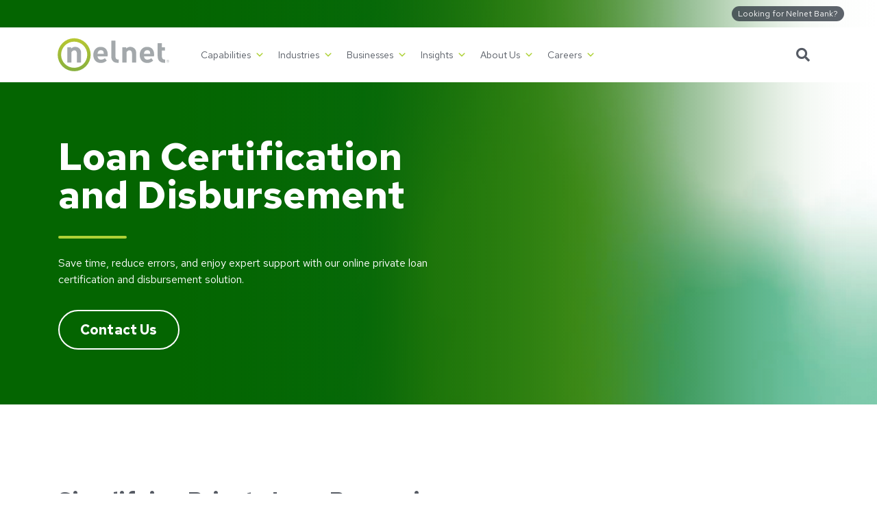

--- FILE ---
content_type: text/html; charset=UTF-8
request_url: https://nelnetinc.com/capabilities/financial-aid-management/private-loan-processing/loan-certification-and-disbursement/
body_size: 24363
content:
<!DOCTYPE html>
<html lang="en-US">

<head>
  <meta http-equiv="X-UA-Compatible" content="IE=edge">
  <meta charset="UTF-8">
<script type="text/javascript">
/* <![CDATA[ */
var gform;gform||(document.addEventListener("gform_main_scripts_loaded",function(){gform.scriptsLoaded=!0}),document.addEventListener("gform/theme/scripts_loaded",function(){gform.themeScriptsLoaded=!0}),window.addEventListener("DOMContentLoaded",function(){gform.domLoaded=!0}),gform={domLoaded:!1,scriptsLoaded:!1,themeScriptsLoaded:!1,isFormEditor:()=>"function"==typeof InitializeEditor,callIfLoaded:function(o){return!(!gform.domLoaded||!gform.scriptsLoaded||!gform.themeScriptsLoaded&&!gform.isFormEditor()||(gform.isFormEditor()&&console.warn("The use of gform.initializeOnLoaded() is deprecated in the form editor context and will be removed in Gravity Forms 3.1."),o(),0))},initializeOnLoaded:function(o){gform.callIfLoaded(o)||(document.addEventListener("gform_main_scripts_loaded",()=>{gform.scriptsLoaded=!0,gform.callIfLoaded(o)}),document.addEventListener("gform/theme/scripts_loaded",()=>{gform.themeScriptsLoaded=!0,gform.callIfLoaded(o)}),window.addEventListener("DOMContentLoaded",()=>{gform.domLoaded=!0,gform.callIfLoaded(o)}))},hooks:{action:{},filter:{}},addAction:function(o,r,e,t){gform.addHook("action",o,r,e,t)},addFilter:function(o,r,e,t){gform.addHook("filter",o,r,e,t)},doAction:function(o){gform.doHook("action",o,arguments)},applyFilters:function(o){return gform.doHook("filter",o,arguments)},removeAction:function(o,r){gform.removeHook("action",o,r)},removeFilter:function(o,r,e){gform.removeHook("filter",o,r,e)},addHook:function(o,r,e,t,n){null==gform.hooks[o][r]&&(gform.hooks[o][r]=[]);var d=gform.hooks[o][r];null==n&&(n=r+"_"+d.length),gform.hooks[o][r].push({tag:n,callable:e,priority:t=null==t?10:t})},doHook:function(r,o,e){var t;if(e=Array.prototype.slice.call(e,1),null!=gform.hooks[r][o]&&((o=gform.hooks[r][o]).sort(function(o,r){return o.priority-r.priority}),o.forEach(function(o){"function"!=typeof(t=o.callable)&&(t=window[t]),"action"==r?t.apply(null,e):e[0]=t.apply(null,e)})),"filter"==r)return e[0]},removeHook:function(o,r,t,n){var e;null!=gform.hooks[o][r]&&(e=(e=gform.hooks[o][r]).filter(function(o,r,e){return!!(null!=n&&n!=o.tag||null!=t&&t!=o.priority)}),gform.hooks[o][r]=e)}});
/* ]]> */
</script>

  <meta name="viewport" content="width=device-width, initial-scale=1">
    <script>
    (function() {
      let transcendSrc = "https:\/\/transcend-cdn.com\/cm-test\/013b1103-ecc6-4240-a67a-7242b0407693\/airgap.js";
      let foundTranscend = Array.from(document.scripts).some(function(s) {
        return s.src === transcendSrc;
      });
      if (!foundTranscend) {
        let regime_id = 'nn-us-all';
        let privacy_url = '';
        var transcendScript = document.createElement('script');
        transcendScript.setAttribute('data-cfasync', 'false');
        transcendScript.setAttribute('data-prompt', '1');
        transcendScript.setAttribute('data-ui', "https://banner.cdn.us2.com/ui.js");
        transcendScript.setAttribute('data-css', "https://banner.cdn.us2.com/cm.css");
        transcendScript.setAttribute('data-regime', regime_id);
        if (privacy_url != '') {
          transcendScript.setAttribute('data-privacy-policy', privacy_url);
        }
        transcendScript.src = transcendSrc;
        transcendScript.id = 'transcend-script';
        document.head.insertBefore(transcendScript, document.head.firstChild);
        var comment = document.createComment(' TRANSCEND SCRIPT ');
        document.head.insertBefore(comment,
          transcendScript);
      }
    })();
  </script>
<meta name='robots' content='index, follow, max-image-preview:large, max-snippet:-1, max-video-preview:-1' />
	<style>img:is([sizes="auto" i], [sizes^="auto," i]) { contain-intrinsic-size: 3000px 1500px }</style>
	  <!-- Google Tag Manager -->
  <script>
    (function(w, d, s, l, i) {
      w[l] = w[l] || [];
      w[l].push({
        'gtm.start': new Date().getTime(),
        event: 'gtm.js'
      });
      var f = d.getElementsByTagName(s)[0],
        j = d.createElement(s),
        dl = l != 'dataLayer' ? '&l=' + l : '';
      j.async = true;
      j.src = 'https://www.googletagmanager.com/gtm.js?id=' + i + dl;
      // Check for Transcend script first
      var transcend = Array.from(document.scripts).find(function(s) {
        return s.id && s.id.indexOf('transcend-script') !== -1;
      });
      if (transcend) {
        transcend.parentNode.insertBefore(j, transcend.nextSibling);
      } else {
        f.parentNode.insertBefore(j, f);
      }
    })(window, document, 'script', 'dataLayer', 'GTM-5CMLCRM');
  </script>
  <!-- End Google Tag Manager -->

	<!-- This site is optimized with the Yoast SEO Premium plugin v26.7 (Yoast SEO v26.7) - https://yoast.com/wordpress/plugins/seo/ -->
	<title>Private Student Loan Certification and Disbursement | Nelnet Solutions</title>
<link crossorigin data-rocket-preconnect href="https://www.gstatic.com" rel="preconnect">
<link crossorigin data-rocket-preconnect href="https://transcend-cdn.com" rel="preconnect">
<link crossorigin data-rocket-preconnect href="https://www.googletagmanager.com" rel="preconnect">
<link crossorigin data-rocket-preconnect href="https://fonts.googleapis.com" rel="preconnect">
<link crossorigin data-rocket-preconnect href="https://static.addtoany.com" rel="preconnect">
<link crossorigin data-rocket-preconnect href="https://www.google.com" rel="preconnect">
<link crossorigin data-rocket-preconnect href="https://unpkg.com" rel="preconnect">
<link data-rocket-preload as="style" href="https://fonts.googleapis.com/css2?family=Red+Hat+Text%3Aital%2Cwght%400%2C400%3B0%2C500%3B0%2C700%3B1%2C400%3B1%2C500%3B1%2C700&#038;ver=881a63dc13353d5c4e0bba8e7f2bfb2d&#038;display=swap" rel="preload">
<link href="https://fonts.googleapis.com/css2?family=Red+Hat+Text%3Aital%2Cwght%400%2C400%3B0%2C500%3B0%2C700%3B1%2C400%3B1%2C500%3B1%2C700&#038;ver=881a63dc13353d5c4e0bba8e7f2bfb2d&#038;display=swap" media="print" onload="this.media=&#039;all&#039;" rel="stylesheet">
<noscript><link rel="stylesheet" href="https://fonts.googleapis.com/css2?family=Red+Hat+Text%3Aital%2Cwght%400%2C400%3B0%2C500%3B0%2C700%3B1%2C400%3B1%2C500%3B1%2C700&#038;ver=881a63dc13353d5c4e0bba8e7f2bfb2d&#038;display=swap"></noscript>
	<meta name="description" content="Our expertly supported online private student loan certification and disbursement solution reduces errors, saves time, and protects data." />
	<link rel="canonical" href="https://nelnetinc.com/capabilities/financial-aid-management/private-loan-processing/loan-certification-and-disbursement/" />
	<meta property="og:locale" content="en_US" />
	<meta property="og:type" content="article" />
	<meta property="og:title" content="Loan Certification and Disbursement" />
	<meta property="og:description" content="Our expertly supported online private student loan certification and disbursement solution reduces errors, saves time, and protects data." />
	<meta property="og:url" content="https://nelnetinc.com/capabilities/financial-aid-management/private-loan-processing/loan-certification-and-disbursement/" />
	<meta property="og:site_name" content="Nelnet Inc" />
	<meta property="article:modified_time" content="2024-04-11T17:46:20+00:00" />
	<meta name="twitter:card" content="summary_large_image" />
	<!-- / Yoast SEO Premium plugin. -->


<link rel='dns-prefetch' href='//static.addtoany.com' />
<link rel='dns-prefetch' href='//unpkg.com' />
<link rel='dns-prefetch' href='//fonts.googleapis.com' />
<link href='https://fonts.gstatic.com' crossorigin rel='preconnect' />
<link rel='stylesheet' id='sbi_styles-css' href='https://nelnetinc.com/wp-content/plugins/instagram-feed/css/sbi-styles.min.css?ver=6.9.1' type='text/css' media='all' />
<style id='wp-emoji-styles-inline-css' type='text/css'>

	img.wp-smiley, img.emoji {
		display: inline !important;
		border: none !important;
		box-shadow: none !important;
		height: 1em !important;
		width: 1em !important;
		margin: 0 0.07em !important;
		vertical-align: -0.1em !important;
		background: none !important;
		padding: 0 !important;
	}
</style>
<link rel='stylesheet' id='wp-block-library-css' href='https://nelnetinc.com/wp-includes/css/dist/block-library/style.min.css?ver=881a63dc13353d5c4e0bba8e7f2bfb2d' type='text/css' media='all' />
<style id='classic-theme-styles-inline-css' type='text/css'>
/*! This file is auto-generated */
.wp-block-button__link{color:#fff;background-color:#32373c;border-radius:9999px;box-shadow:none;text-decoration:none;padding:calc(.667em + 2px) calc(1.333em + 2px);font-size:1.125em}.wp-block-file__button{background:#32373c;color:#fff;text-decoration:none}
</style>
<style id='safe-svg-svg-icon-style-inline-css' type='text/css'>
.safe-svg-cover{text-align:center}.safe-svg-cover .safe-svg-inside{display:inline-block;max-width:100%}.safe-svg-cover svg{fill:currentColor;height:100%;max-height:100%;max-width:100%;width:100%}

</style>
<style id='global-styles-inline-css' type='text/css'>
:root{--wp--preset--aspect-ratio--square: 1;--wp--preset--aspect-ratio--4-3: 4/3;--wp--preset--aspect-ratio--3-4: 3/4;--wp--preset--aspect-ratio--3-2: 3/2;--wp--preset--aspect-ratio--2-3: 2/3;--wp--preset--aspect-ratio--16-9: 16/9;--wp--preset--aspect-ratio--9-16: 9/16;--wp--preset--color--black: #000000;--wp--preset--color--cyan-bluish-gray: #abb8c3;--wp--preset--color--white: #ffffff;--wp--preset--color--pale-pink: #f78da7;--wp--preset--color--vivid-red: #cf2e2e;--wp--preset--color--luminous-vivid-orange: #ff6900;--wp--preset--color--luminous-vivid-amber: #fcb900;--wp--preset--color--light-green-cyan: #7bdcb5;--wp--preset--color--vivid-green-cyan: #00d084;--wp--preset--color--pale-cyan-blue: #8ed1fc;--wp--preset--color--vivid-cyan-blue: #0693e3;--wp--preset--color--vivid-purple: #9b51e0;--wp--preset--gradient--vivid-cyan-blue-to-vivid-purple: linear-gradient(135deg,rgba(6,147,227,1) 0%,rgb(155,81,224) 100%);--wp--preset--gradient--light-green-cyan-to-vivid-green-cyan: linear-gradient(135deg,rgb(122,220,180) 0%,rgb(0,208,130) 100%);--wp--preset--gradient--luminous-vivid-amber-to-luminous-vivid-orange: linear-gradient(135deg,rgba(252,185,0,1) 0%,rgba(255,105,0,1) 100%);--wp--preset--gradient--luminous-vivid-orange-to-vivid-red: linear-gradient(135deg,rgba(255,105,0,1) 0%,rgb(207,46,46) 100%);--wp--preset--gradient--very-light-gray-to-cyan-bluish-gray: linear-gradient(135deg,rgb(238,238,238) 0%,rgb(169,184,195) 100%);--wp--preset--gradient--cool-to-warm-spectrum: linear-gradient(135deg,rgb(74,234,220) 0%,rgb(151,120,209) 20%,rgb(207,42,186) 40%,rgb(238,44,130) 60%,rgb(251,105,98) 80%,rgb(254,248,76) 100%);--wp--preset--gradient--blush-light-purple: linear-gradient(135deg,rgb(255,206,236) 0%,rgb(152,150,240) 100%);--wp--preset--gradient--blush-bordeaux: linear-gradient(135deg,rgb(254,205,165) 0%,rgb(254,45,45) 50%,rgb(107,0,62) 100%);--wp--preset--gradient--luminous-dusk: linear-gradient(135deg,rgb(255,203,112) 0%,rgb(199,81,192) 50%,rgb(65,88,208) 100%);--wp--preset--gradient--pale-ocean: linear-gradient(135deg,rgb(255,245,203) 0%,rgb(182,227,212) 50%,rgb(51,167,181) 100%);--wp--preset--gradient--electric-grass: linear-gradient(135deg,rgb(202,248,128) 0%,rgb(113,206,126) 100%);--wp--preset--gradient--midnight: linear-gradient(135deg,rgb(2,3,129) 0%,rgb(40,116,252) 100%);--wp--preset--font-size--small: 13px;--wp--preset--font-size--medium: 20px;--wp--preset--font-size--large: 36px;--wp--preset--font-size--x-large: 42px;--wp--preset--spacing--20: 0.44rem;--wp--preset--spacing--30: 0.67rem;--wp--preset--spacing--40: 1rem;--wp--preset--spacing--50: 1.5rem;--wp--preset--spacing--60: 2.25rem;--wp--preset--spacing--70: 3.38rem;--wp--preset--spacing--80: 5.06rem;--wp--preset--shadow--natural: 6px 6px 9px rgba(0, 0, 0, 0.2);--wp--preset--shadow--deep: 12px 12px 50px rgba(0, 0, 0, 0.4);--wp--preset--shadow--sharp: 6px 6px 0px rgba(0, 0, 0, 0.2);--wp--preset--shadow--outlined: 6px 6px 0px -3px rgba(255, 255, 255, 1), 6px 6px rgba(0, 0, 0, 1);--wp--preset--shadow--crisp: 6px 6px 0px rgba(0, 0, 0, 1);}:where(.is-layout-flex){gap: 0.5em;}:where(.is-layout-grid){gap: 0.5em;}body .is-layout-flex{display: flex;}.is-layout-flex{flex-wrap: wrap;align-items: center;}.is-layout-flex > :is(*, div){margin: 0;}body .is-layout-grid{display: grid;}.is-layout-grid > :is(*, div){margin: 0;}:where(.wp-block-columns.is-layout-flex){gap: 2em;}:where(.wp-block-columns.is-layout-grid){gap: 2em;}:where(.wp-block-post-template.is-layout-flex){gap: 1.25em;}:where(.wp-block-post-template.is-layout-grid){gap: 1.25em;}.has-black-color{color: var(--wp--preset--color--black) !important;}.has-cyan-bluish-gray-color{color: var(--wp--preset--color--cyan-bluish-gray) !important;}.has-white-color{color: var(--wp--preset--color--white) !important;}.has-pale-pink-color{color: var(--wp--preset--color--pale-pink) !important;}.has-vivid-red-color{color: var(--wp--preset--color--vivid-red) !important;}.has-luminous-vivid-orange-color{color: var(--wp--preset--color--luminous-vivid-orange) !important;}.has-luminous-vivid-amber-color{color: var(--wp--preset--color--luminous-vivid-amber) !important;}.has-light-green-cyan-color{color: var(--wp--preset--color--light-green-cyan) !important;}.has-vivid-green-cyan-color{color: var(--wp--preset--color--vivid-green-cyan) !important;}.has-pale-cyan-blue-color{color: var(--wp--preset--color--pale-cyan-blue) !important;}.has-vivid-cyan-blue-color{color: var(--wp--preset--color--vivid-cyan-blue) !important;}.has-vivid-purple-color{color: var(--wp--preset--color--vivid-purple) !important;}.has-black-background-color{background-color: var(--wp--preset--color--black) !important;}.has-cyan-bluish-gray-background-color{background-color: var(--wp--preset--color--cyan-bluish-gray) !important;}.has-white-background-color{background-color: var(--wp--preset--color--white) !important;}.has-pale-pink-background-color{background-color: var(--wp--preset--color--pale-pink) !important;}.has-vivid-red-background-color{background-color: var(--wp--preset--color--vivid-red) !important;}.has-luminous-vivid-orange-background-color{background-color: var(--wp--preset--color--luminous-vivid-orange) !important;}.has-luminous-vivid-amber-background-color{background-color: var(--wp--preset--color--luminous-vivid-amber) !important;}.has-light-green-cyan-background-color{background-color: var(--wp--preset--color--light-green-cyan) !important;}.has-vivid-green-cyan-background-color{background-color: var(--wp--preset--color--vivid-green-cyan) !important;}.has-pale-cyan-blue-background-color{background-color: var(--wp--preset--color--pale-cyan-blue) !important;}.has-vivid-cyan-blue-background-color{background-color: var(--wp--preset--color--vivid-cyan-blue) !important;}.has-vivid-purple-background-color{background-color: var(--wp--preset--color--vivid-purple) !important;}.has-black-border-color{border-color: var(--wp--preset--color--black) !important;}.has-cyan-bluish-gray-border-color{border-color: var(--wp--preset--color--cyan-bluish-gray) !important;}.has-white-border-color{border-color: var(--wp--preset--color--white) !important;}.has-pale-pink-border-color{border-color: var(--wp--preset--color--pale-pink) !important;}.has-vivid-red-border-color{border-color: var(--wp--preset--color--vivid-red) !important;}.has-luminous-vivid-orange-border-color{border-color: var(--wp--preset--color--luminous-vivid-orange) !important;}.has-luminous-vivid-amber-border-color{border-color: var(--wp--preset--color--luminous-vivid-amber) !important;}.has-light-green-cyan-border-color{border-color: var(--wp--preset--color--light-green-cyan) !important;}.has-vivid-green-cyan-border-color{border-color: var(--wp--preset--color--vivid-green-cyan) !important;}.has-pale-cyan-blue-border-color{border-color: var(--wp--preset--color--pale-cyan-blue) !important;}.has-vivid-cyan-blue-border-color{border-color: var(--wp--preset--color--vivid-cyan-blue) !important;}.has-vivid-purple-border-color{border-color: var(--wp--preset--color--vivid-purple) !important;}.has-vivid-cyan-blue-to-vivid-purple-gradient-background{background: var(--wp--preset--gradient--vivid-cyan-blue-to-vivid-purple) !important;}.has-light-green-cyan-to-vivid-green-cyan-gradient-background{background: var(--wp--preset--gradient--light-green-cyan-to-vivid-green-cyan) !important;}.has-luminous-vivid-amber-to-luminous-vivid-orange-gradient-background{background: var(--wp--preset--gradient--luminous-vivid-amber-to-luminous-vivid-orange) !important;}.has-luminous-vivid-orange-to-vivid-red-gradient-background{background: var(--wp--preset--gradient--luminous-vivid-orange-to-vivid-red) !important;}.has-very-light-gray-to-cyan-bluish-gray-gradient-background{background: var(--wp--preset--gradient--very-light-gray-to-cyan-bluish-gray) !important;}.has-cool-to-warm-spectrum-gradient-background{background: var(--wp--preset--gradient--cool-to-warm-spectrum) !important;}.has-blush-light-purple-gradient-background{background: var(--wp--preset--gradient--blush-light-purple) !important;}.has-blush-bordeaux-gradient-background{background: var(--wp--preset--gradient--blush-bordeaux) !important;}.has-luminous-dusk-gradient-background{background: var(--wp--preset--gradient--luminous-dusk) !important;}.has-pale-ocean-gradient-background{background: var(--wp--preset--gradient--pale-ocean) !important;}.has-electric-grass-gradient-background{background: var(--wp--preset--gradient--electric-grass) !important;}.has-midnight-gradient-background{background: var(--wp--preset--gradient--midnight) !important;}.has-small-font-size{font-size: var(--wp--preset--font-size--small) !important;}.has-medium-font-size{font-size: var(--wp--preset--font-size--medium) !important;}.has-large-font-size{font-size: var(--wp--preset--font-size--large) !important;}.has-x-large-font-size{font-size: var(--wp--preset--font-size--x-large) !important;}
:where(.wp-block-post-template.is-layout-flex){gap: 1.25em;}:where(.wp-block-post-template.is-layout-grid){gap: 1.25em;}
:where(.wp-block-columns.is-layout-flex){gap: 2em;}:where(.wp-block-columns.is-layout-grid){gap: 2em;}
:root :where(.wp-block-pullquote){font-size: 1.5em;line-height: 1.6;}
</style>
<link rel='stylesheet' id='edsanimate-animo-css-css' href='https://nelnetinc.com/wp-content/plugins/animate-it/assets/css/animate-animo.css?ver=881a63dc13353d5c4e0bba8e7f2bfb2d' type='text/css' media='all' />
<style id='edsanimate-animo-css-inline-css' type='text/css'>
.eds-scroll-visible.eds-scroll-hidden{
	opacity: 0 !important;
}
</style>
<link rel='stylesheet' id='ctf_styles-css' href='https://nelnetinc.com/wp-content/plugins/custom-twitter-feeds-pro/css/ctf-styles.min.css?ver=2.5.1' type='text/css' media='all' />
<link rel='stylesheet' id='stock-ticker-css' href='https://nelnetinc.com/wp-content/plugins/stock-ticker/assets/css/stock-ticker.min.css?ver=3.24.6' type='text/css' media='all' />
<link rel='stylesheet' id='stock-ticker-custom-css' href='https://nelnetinc.com/wp-content/uploads/stock-ticker-custom.css?ver=3.24.6' type='text/css' media='all' />
<link rel='stylesheet' id='ppress-frontend-css' href='https://nelnetinc.com/wp-content/plugins/wp-user-avatar/assets/css/frontend.min.css?ver=4.16.8' type='text/css' media='all' />
<link rel='stylesheet' id='ppress-flatpickr-css' href='https://nelnetinc.com/wp-content/plugins/wp-user-avatar/assets/flatpickr/flatpickr.min.css?ver=4.16.8' type='text/css' media='all' />
<link rel='stylesheet' id='ppress-select2-css' href='https://nelnetinc.com/wp-content/plugins/wp-user-avatar/assets/select2/select2.min.css?ver=881a63dc13353d5c4e0bba8e7f2bfb2d' type='text/css' media='all' />
<link rel='stylesheet' id='megamenu-css' href='https://nelnetinc.com/wp-content/uploads/maxmegamenu/style.css?ver=c6ede8' type='text/css' media='all' />
<link rel='stylesheet' id='dashicons-css' href='https://nelnetinc.com/wp-includes/css/dashicons.min.css?ver=881a63dc13353d5c4e0bba8e7f2bfb2d' type='text/css' media='all' />
<link rel='stylesheet' id='themename-style-css' href='https://nelnetinc.com/wp-content/themes/nelnetinc-v3/css/styles.css?ver=1762472687' type='text/css' media='all' />

<link rel='stylesheet' id='addtoany-css' href='https://nelnetinc.com/wp-content/plugins/add-to-any/addtoany.min.css?ver=1.16' type='text/css' media='all' />
<script type="text/javascript" id="addtoany-core-js-before">
/* <![CDATA[ */
window.a2a_config=window.a2a_config||{};a2a_config.callbacks=[];a2a_config.overlays=[];a2a_config.templates={};
/* ]]> */
</script>
<script type="text/javascript" defer src="https://static.addtoany.com/menu/page.js" id="addtoany-core-js"></script>
<script type="text/javascript" src="https://nelnetinc.com/wp-includes/js/jquery/jquery.min.js?ver=3.7.1" id="jquery-core-js"></script>
<script type="text/javascript" src="https://nelnetinc.com/wp-includes/js/jquery/jquery-migrate.min.js?ver=3.4.1" id="jquery-migrate-js"></script>
<script type="text/javascript" defer src="https://nelnetinc.com/wp-content/plugins/add-to-any/addtoany.min.js?ver=1.1" id="addtoany-jquery-js"></script>
<script type="text/javascript" src="https://nelnetinc.com/wp-content/plugins/wp-user-avatar/assets/flatpickr/flatpickr.min.js?ver=4.16.8" id="ppress-flatpickr-js"></script>
<script type="text/javascript" src="https://nelnetinc.com/wp-content/plugins/wp-user-avatar/assets/select2/select2.min.js?ver=4.16.8" id="ppress-select2-js"></script>
<link rel="https://api.w.org/" href="https://nelnetinc.com/wp-json/" /><link rel="alternate" title="JSON" type="application/json" href="https://nelnetinc.com/wp-json/wp/v2/pages/8834" /><link rel="EditURI" type="application/rsd+xml" title="RSD" href="https://nelnetinc.com/xmlrpc.php?rsd" />
<link rel='shortlink' href='https://nelnetinc.com/?p=8834' />
<link rel="alternate" title="oEmbed (JSON)" type="application/json+oembed" href="https://nelnetinc.com/wp-json/oembed/1.0/embed?url=https%3A%2F%2Fnelnetinc.com%2Fcapabilities%2Ffinancial-aid-management%2Fprivate-loan-processing%2Floan-certification-and-disbursement%2F" />
<link rel="alternate" title="oEmbed (XML)" type="text/xml+oembed" href="https://nelnetinc.com/wp-json/oembed/1.0/embed?url=https%3A%2F%2Fnelnetinc.com%2Fcapabilities%2Ffinancial-aid-management%2Fprivate-loan-processing%2Floan-certification-and-disbursement%2F&#038;format=xml" />
<!-- Custom Twitter Feeds CSS -->
<style type='text/css'>
.ctf-tweet-items {
display: flex;
flex-direction: row;
flex-wrap: wrap;
}
.ctf-item.ctf-author-nelnetcareers {
width: 33.33%;
}

@media (max-width: 768px) {
.ctf-item.ctf-author-nelnetcareers {
width: 50%;
}
}

@media (max-width: 576px) {
.ctf-item.ctf-author-nelnetcareers {
width: 100%;
}
}
</style>
<link rel="icon" href="https://nelnetinc.com/wp-content/uploads/cropped-favicon-circle-n-32x32.png" sizes="32x32" />
<link rel="icon" href="https://nelnetinc.com/wp-content/uploads/cropped-favicon-circle-n-192x192.png" sizes="192x192" />
<link rel="apple-touch-icon" href="https://nelnetinc.com/wp-content/uploads/cropped-favicon-circle-n-180x180.png" />
<meta name="msapplication-TileImage" content="https://nelnetinc.com/wp-content/uploads/cropped-favicon-circle-n-270x270.png" />
<style type="text/css">/** Mega Menu CSS: fs **/</style>

<style id="rocket-lazyrender-inline-css">[data-wpr-lazyrender] {content-visibility: auto;}</style><meta name="generator" content="WP Rocket 3.19.3" data-wpr-features="wpr_preconnect_external_domains wpr_automatic_lazy_rendering wpr_desktop" /></head>

<body class="wp-singular page-template-default page page-id-8834 page-child parent-pageid-15086 wp-theme-nelnetinc-v3 mega-menu-primary" data - spy="scroll"
  data - target="#menu-subnav"
  data - offset="185">
  		<!-- NOSCRIPT GTM ADDED -->
		<noscript>
			<iframe src="https://www.googletagmanager.com/ns.html?id=GTM-5CMLCRM" height="0" width="0"
							style="display:none;visibility:hidden"></iframe>
		</noscript>
		    <div  class="bg-primary-508 d-flex align-items-center">
       <a class="sr-only sr-only-focusable skip-link"
        href="#hero">
        <div class="skip-link-text">
          Skip to main content
        </div>
      </a>
    </div>

          <div  class="gradient-bg gradient-green-lime-teal z-10">
        <video preload="auto"
          class="video-bg"
          autoplay muted>
          <source src="https://nelnetinc.com/wp-content/themes/nelnetinc-v3/img/hero-graphics/green-lime-teal-gradient.mp4"
            type="video/mp4">
          Your browser does not support the video tag.
        </video>
        <div  class="gradient-overlay overlay-green-lime-teal">
        </div>

                    <header  class="position-relative">
                <!-- Secondary Nav -->
<div class="nav-secondary">
  <div class="container-fluid px-3 px-md-5">
    <div class="row justify-content-end">
      <div class="col-auto">
        <nav class="nav nav-justified align-items-end" id="nav-secondary" role="navigation">
          <div>
            <div id="secondary-nav" class="nav-secondary-cta">

                <div><a target="_blank" rel="noopener" href="https://www.nelnetbank.com/?utm_source=nelnetinc&#038;utm_medium=link_referral&#038;utm_campaign=nb_nelnetinc&#038;utm_content=mini_banner&#038;product_code=n">Looking for Nelnet Bank?</a></div>
            </div>
          </div>
        </nav>
      </div>
    </div>
  </div>
</div>
<!-- Primary Nav -->
<div  class="primary-nav w-100">
  <div  class="container">
    <div class="row justify-content-between align-items-center navbar navbar-expand-sm">
      <div class="col-auto pl-2 z-10">
        <a href="https://nelnetinc.com" class="d-block logo"><img src="https://nelnetinc.com/wp-content/themes/nelnetinc-v3/img/logo-nelnet.svg"
            alt="Nelnet" class="img-fluid py-2 py-lg-0 mw-175" height="53" width="160"></a>
      </div>

      <div id="primarynav" class="col-auto ml-auto ml-lg-0 pr-0 mr-lg-auto ">
        <div id="mega-menu-wrap-primary" class="mega-menu-wrap"><div class="mega-menu-toggle"><div class="mega-toggle-blocks-left"></div><div class="mega-toggle-blocks-center"></div><div class="mega-toggle-blocks-right"><div class='mega-toggle-block mega-menu-toggle-animated-block mega-toggle-block-1' id='mega-toggle-block-1'><button aria-label="Toggle Menu" class="mega-toggle-animated mega-toggle-animated-slider" type="button" aria-expanded="false">
                  <span class="mega-toggle-animated-box">
                    <span class="mega-toggle-animated-inner"></span>
                  </span>
                </button></div></div></div><ul id="mega-menu-primary" class="mega-menu max-mega-menu mega-menu-horizontal mega-no-js" data-event="click" data-effect="fade_up" data-effect-speed="200" data-effect-mobile="slide_left" data-effect-speed-mobile="200" data-panel-width=".container" data-mobile-force-width="false" data-second-click="close" data-document-click="collapse" data-vertical-behaviour="accordion" data-breakpoint="991" data-unbind="true" data-mobile-state="expand_active" data-mobile-direction="vertical" data-hover-intent-timeout="300" data-hover-intent-interval="100"><li class="mega-menu-item mega-menu-item-type-custom mega-menu-item-object-custom mega-menu-item-has-children mega-menu-megamenu mega-menu-grid mega-align-bottom-left mega-menu-grid mega-disable-link mega-menu-item-65" id="mega-menu-item-65"><a class="mega-menu-link" tabindex="0" aria-expanded="false" role="button">Capabilities<span class="mega-indicator" aria-hidden="true"></span></a>
<ul class="mega-sub-menu" role='presentation'>
<li class="mega-menu-row" id="mega-menu-65-0">
	<ul class="mega-sub-menu" style='--columns:12' role='presentation'>
<li class="mega-menu-column mega-border-right mega-menu-columns-3-of-12 border-right" style="--columns:12; --span:3" id="mega-menu-65-0-0">
		<ul class="mega-sub-menu">
<li class="mega-menu-item mega-menu-item-type-post_type mega-menu-item-object-page mega-menu-item-has-children mega-menu-item-16686" id="mega-menu-item-16686"><a class="mega-menu-link" href="https://nelnetinc.com/capabilities/government-services/">Government Services<span class="mega-indicator" aria-hidden="true"></span></a>
			<ul class="mega-sub-menu">
<li class="mega-menu-item mega-menu-item-type-post_type mega-menu-item-object-page mega-menu-item-16684" id="mega-menu-item-16684"><a class="mega-menu-link" href="https://nelnetinc.com/capabilities/government-services/contract-vehicles/">Contract Vehicles</a></li><li class="mega-menu-item mega-menu-item-type-post_type mega-menu-item-object-page mega-menu-item-16999" id="mega-menu-item-16999"><a class="mega-menu-link" href="https://nelnetinc.com/capabilities/government-services/technology-solutions/">Technology Solutions</a></li><li class="mega-menu-item mega-menu-item-type-post_type mega-menu-item-object-page mega-menu-item-16879" id="mega-menu-item-16879"><a class="mega-menu-link" href="https://nelnetinc.com/capabilities/government-services/customer-centric-services/">Customer-Centric Services</a></li><li class="mega-menu-item mega-menu-item-type-post_type mega-menu-item-object-page mega-menu-item-16685" id="mega-menu-item-16685"><a class="mega-menu-link" href="https://nelnetinc.com/capabilities/government-services/operational-optimization-and-support/">Operational Optimization and Support</a></li>			</ul>
</li><li class="mega-menu-item mega-menu-item-type-post_type mega-menu-item-object-page mega-menu-item-has-children mega-menu-item-7688" id="mega-menu-item-7688"><a class="mega-menu-link" href="https://nelnetinc.com/capabilities/technology-services/">Technology Services<span class="mega-indicator" aria-hidden="true"></span></a>
			<ul class="mega-sub-menu">
<li class="mega-menu-item mega-menu-item-type-post_type mega-menu-item-object-page mega-menu-item-7914" id="mega-menu-item-7914"><a class="mega-menu-link" href="https://nelnetinc.com/capabilities/technology-services/digital-accessibility/">Digital Accessibility</a></li><li class="mega-menu-item mega-menu-item-type-post_type mega-menu-item-object-page mega-menu-item-9055" id="mega-menu-item-9055"><a class="mega-menu-link" href="https://nelnetinc.com/capabilities/technology-services/custom-development-modernization/">Custom Development and Modernization</a></li><li class="mega-menu-item mega-menu-item-type-post_type mega-menu-item-object-page mega-menu-item-16628" id="mega-menu-item-16628"><a class="mega-menu-link" href="https://nelnetinc.com/capabilities/technology-services/data-analytics-and-artificial-intelligence/">Data Analytics and Artificial Intelligence</a></li><li class="mega-menu-item mega-menu-item-type-post_type mega-menu-item-object-page mega-menu-item-7921" id="mega-menu-item-7921"><a class="mega-menu-link" href="https://nelnetinc.com/capabilities/technology-services/information-security/">Information Security</a></li><li class="mega-menu-item mega-menu-item-type-post_type mega-menu-item-object-page mega-menu-item-7915" id="mega-menu-item-7915"><a class="mega-menu-link" href="https://nelnetinc.com/capabilities/technology-services/legacy-application-services/">Legacy Application Services</a></li><li class="mega-menu-item mega-menu-item-type-post_type mega-menu-item-object-page mega-menu-item-8846" id="mega-menu-item-8846"><a class="mega-menu-link" href="https://nelnetinc.com/capabilities/technology-services/ui-ux-design/">UI/UX Design</a></li>			</ul>
</li><li class="mega-menu-item mega-menu-item-type-post_type mega-menu-item-object-page mega-menu-item-has-children mega-menu-item-7601" id="mega-menu-item-7601"><a class="mega-menu-link" href="https://nelnetinc.com/capabilities/business-process-outsourcing/">Business Process Outsourcing<span class="mega-indicator" aria-hidden="true"></span></a>
			<ul class="mega-sub-menu">
<li class="mega-menu-item mega-menu-item-type-post_type mega-menu-item-object-page mega-menu-item-7857" id="mega-menu-item-7857"><a class="mega-menu-link" href="https://nelnetinc.com/capabilities/business-process-outsourcing/contact-center/">Contact Center</a></li><li class="mega-menu-item mega-menu-item-type-post_type mega-menu-item-object-page mega-menu-item-7867" id="mega-menu-item-7867"><a class="mega-menu-link" href="https://nelnetinc.com/capabilities/business-process-outsourcing/back-office-processing/">Back-Office Processing</a></li>			</ul>
</li>		</ul>
</li><li class="mega-menu-column mega-border-right mega-menu-columns-3-of-12 border-right" style="--columns:12; --span:3" id="mega-menu-65-0-1">
		<ul class="mega-sub-menu">
<li class="mega-menu-item mega-menu-item-type-post_type mega-menu-item-object-page mega-menu-item-has-children mega-menu-item-8518" id="mega-menu-item-8518"><a class="mega-menu-link" href="https://nelnetinc.com/capabilities/consumer-services/">Consumer Services<span class="mega-indicator" aria-hidden="true"></span></a>
			<ul class="mega-sub-menu">
<li class="mega-menu-item mega-menu-item-type-post_type mega-menu-item-object-page mega-menu-item-8829" id="mega-menu-item-8829"><a class="mega-menu-link" href="https://nelnetinc.com/capabilities/consumer-services/loan-servicing/">Loan Servicing</a></li><li class="mega-menu-item mega-menu-item-type-post_type mega-menu-item-object-page mega-menu-item-8827" id="mega-menu-item-8827"><a class="mega-menu-link" href="https://nelnetinc.com/capabilities/consumer-services/backup-servicing/">Backup Servicing</a></li><li class="mega-menu-item mega-menu-item-type-post_type mega-menu-item-object-page mega-menu-item-19957" id="mega-menu-item-19957"><a class="mega-menu-link" href="https://nelnetinc.com/capabilities/consumer-services/verification-services/">Verification Services</a></li><li class="mega-menu-item mega-menu-item-type-post_type mega-menu-item-object-page mega-menu-item-19970" id="mega-menu-item-19970"><a class="mega-menu-link" href="https://nelnetinc.com/capabilities/consumer-services/pledge-validation-services/">Pledge Validation Services</a></li>			</ul>
</li><li class="mega-menu-item mega-menu-item-type-post_type mega-menu-item-object-page mega-menu-item-has-children mega-menu-item-19491" id="mega-menu-item-19491"><a class="mega-menu-link" href="https://nelnetinc.com/capabilities/digital-accessibility-services/">Digital Accessibility Services<span class="mega-indicator" aria-hidden="true"></span></a>
			<ul class="mega-sub-menu">
<li class="mega-menu-item mega-menu-item-type-post_type mega-menu-item-object-page mega-menu-item-19497" id="mega-menu-item-19497"><a class="mega-menu-link" href="https://nelnetinc.com/capabilities/digital-accessibility-services/accessibility-assessments/">Accessibility Assessments</a></li><li class="mega-menu-item mega-menu-item-type-post_type mega-menu-item-object-page mega-menu-item-19494" id="mega-menu-item-19494"><a class="mega-menu-link" href="https://nelnetinc.com/capabilities/digital-accessibility-services/accessibility-team-as-a-service/">Accessibility Team as a Service (ATaaS)</a></li><li class="mega-menu-item mega-menu-item-type-post_type mega-menu-item-object-page mega-menu-item-19493" id="mega-menu-item-19493"><a class="mega-menu-link" href="https://nelnetinc.com/capabilities/digital-accessibility-services/hybrid-accessibility-services/">Hybrid Accessibility Services</a></li><li class="mega-menu-item mega-menu-item-type-post_type mega-menu-item-object-page mega-menu-item-19496" id="mega-menu-item-19496"><a class="mega-menu-link" href="https://nelnetinc.com/capabilities/digital-accessibility-services/repair-and-remediation/">Repair and Remediation</a></li><li class="mega-menu-item mega-menu-item-type-post_type mega-menu-item-object-page mega-menu-item-19492" id="mega-menu-item-19492"><a class="mega-menu-link" href="https://nelnetinc.com/capabilities/digital-accessibility-services/training-services/">Training Services</a></li><li class="mega-menu-item mega-menu-item-type-post_type mega-menu-item-object-page mega-menu-item-19495" id="mega-menu-item-19495"><a class="mega-menu-link" href="https://nelnetinc.com/capabilities/digital-accessibility-services/vpat-and-acr-reporting/">VPAT and ACR Reporting</a></li>			</ul>
</li><li class="mega-menu-item mega-menu-item-type-post_type mega-menu-item-object-page mega-menu-item-has-children mega-menu-item-8795" id="mega-menu-item-8795"><a class="mega-menu-link" href="https://nelnetinc.com/capabilities/federal-student-loan-services/">Federal Student Loan Services<span class="mega-indicator" aria-hidden="true"></span></a>
			<ul class="mega-sub-menu">
<li class="mega-menu-item mega-menu-item-type-post_type mega-menu-item-object-page mega-menu-item-7645" id="mega-menu-item-7645"><a class="mega-menu-link" href="https://nelnetinc.com/capabilities/federal-student-loan-services/federal-loan-services/">Federal Loan Services</a></li>			</ul>
</li><li class="mega-menu-item mega-menu-item-type-post_type mega-menu-item-object-page mega-current-page-ancestor mega-menu-item-has-children mega-menu-item-15103" id="mega-menu-item-15103"><a class="mega-menu-link" href="https://nelnetinc.com/capabilities/financial-aid-management/">Financial Aid Management<span class="mega-indicator" aria-hidden="true"></span></a>
			<ul class="mega-sub-menu">
<li class="mega-menu-item mega-menu-item-type-post_type mega-menu-item-object-page mega-menu-item-15105" id="mega-menu-item-15105"><a class="mega-menu-link" href="https://nelnetinc.com/capabilities/financial-aid-management/grant-and-scholarship-management/">Grant and Scholarship Management</a></li><li class="mega-menu-item mega-menu-item-type-post_type mega-menu-item-object-page mega-current-page-ancestor mega-menu-item-15104" id="mega-menu-item-15104"><a class="mega-menu-link" href="https://nelnetinc.com/capabilities/financial-aid-management/private-loan-processing/">Private Loan Processing</a></li>			</ul>
</li>		</ul>
</li><li class="mega-menu-column mega-border-right mega-menu-columns-3-of-12 border-right" style="--columns:12; --span:3" id="mega-menu-65-0-2">
		<ul class="mega-sub-menu">
<li class="mega-menu-item mega-menu-item-type-post_type mega-menu-item-object-page mega-menu-item-has-children mega-menu-item-8164" id="mega-menu-item-8164"><a class="mega-menu-link" href="https://nelnetinc.com/capabilities/payment-technology/">Payment Technology<span class="mega-indicator" aria-hidden="true"></span></a>
			<ul class="mega-sub-menu">
<li class="mega-menu-item mega-menu-item-type-post_type mega-menu-item-object-page mega-menu-item-8817" id="mega-menu-item-8817"><a class="mega-menu-link" href="https://nelnetinc.com/capabilities/payment-technology/tuition-management/">Tuition Management</a></li><li class="mega-menu-item mega-menu-item-type-post_type mega-menu-item-object-page mega-menu-item-8818" id="mega-menu-item-8818"><a class="mega-menu-link" href="https://nelnetinc.com/capabilities/payment-technology/integrated-commerce/">Integrated Commerce</a></li><li class="mega-menu-item mega-menu-item-type-post_type mega-menu-item-object-page mega-menu-item-13284" id="mega-menu-item-13284"><a class="mega-menu-link" href="https://nelnetinc.com/capabilities/payment-technology/payment-processing/">Payment Processing</a></li>			</ul>
</li><li class="mega-menu-item mega-menu-item-type-post_type mega-menu-item-object-page mega-menu-item-has-children mega-menu-item-7635" id="mega-menu-item-7635"><a class="mega-menu-link" href="https://nelnetinc.com/capabilities/k-12-school-management/">K-12 School Management<span class="mega-indicator" aria-hidden="true"></span></a>
			<ul class="mega-sub-menu">
<li class="mega-menu-item mega-menu-item-type-post_type mega-menu-item-object-page mega-menu-item-8151" id="mega-menu-item-8151"><a class="mega-menu-link" href="https://nelnetinc.com/capabilities/k-12-school-management/administration/">Administration</a></li><li class="mega-menu-item mega-menu-item-type-post_type mega-menu-item-object-page mega-menu-item-8833" id="mega-menu-item-8833"><a class="mega-menu-link" href="https://nelnetinc.com/capabilities/k-12-school-management/financial-management/">Financial Management</a></li><li class="mega-menu-item mega-menu-item-type-post_type mega-menu-item-object-page mega-menu-item-8809" id="mega-menu-item-8809"><a class="mega-menu-link" href="https://nelnetinc.com/capabilities/k-12-school-management/enrollment-and-communications/">Enrollment and Communications</a></li><li class="mega-menu-item mega-menu-item-type-post_type mega-menu-item-object-page mega-menu-item-8810" id="mega-menu-item-8810"><a class="mega-menu-link" href="https://nelnetinc.com/capabilities/k-12-school-management/online-giving/">Online Giving</a></li><li class="mega-menu-item mega-menu-item-type-post_type mega-menu-item-object-page mega-menu-item-8179" id="mega-menu-item-8179"><a class="mega-menu-link" href="https://nelnetinc.com/capabilities/k-12-school-management/education-development/">Education Development</a></li>			</ul>
</li><li class="mega-menu-item mega-menu-item-type-post_type mega-menu-item-object-page mega-menu-item-has-children mega-menu-item-17204" id="mega-menu-item-17204"><a class="mega-menu-link" href="https://nelnetinc.com/capabilities/investing/">Investing<span class="mega-indicator" aria-hidden="true"></span></a>
			<ul class="mega-sub-menu">
<li class="mega-menu-item mega-menu-item-type-post_type mega-menu-item-object-page mega-menu-item-9647" id="mega-menu-item-9647"><a class="mega-menu-link" href="https://nelnetinc.com/capabilities/renewable-energy/tax-equity-financing/">Tax Equity Financing</a></li><li class="mega-menu-item mega-menu-item-type-post_type mega-menu-item-object-page mega-menu-item-7459" id="mega-menu-item-7459"><a class="mega-menu-link" href="https://nelnetinc.com/capabilities/renewable-energy/co-investment-platform/">Co-investment Platform</a></li><li class="mega-menu-item mega-menu-item-type-post_type mega-menu-item-object-page mega-menu-item-17205" id="mega-menu-item-17205"><a class="mega-menu-link" href="https://nelnetinc.com/capabilities/investing/venture-capital-investments/">Venture Capital Investments</a></li><li class="mega-menu-item mega-menu-item-type-post_type mega-menu-item-object-page mega-menu-item-11953" id="mega-menu-item-11953"><a class="mega-menu-link" href="https://nelnetinc.com/renewable-energy-innovation-partnerships/">Renewable Energy Innovation and Partnerships</a></li>			</ul>
</li>		</ul>
</li><li class="mega-menu-column mega-menu-columns-3-of-12" style="--columns:12; --span:3" id="mega-menu-65-0-3">
		<ul class="mega-sub-menu">
<li class="mega-menu-item mega-menu-item-type-post_type mega-menu-item-object-page mega-menu-item-has-children mega-menu-item-8262" id="mega-menu-item-8262"><a class="mega-menu-link" href="https://nelnetinc.com/capabilities/community-engagement/">Community Engagement<span class="mega-indicator" aria-hidden="true"></span></a>
			<ul class="mega-sub-menu">
<li class="mega-menu-item mega-menu-item-type-post_type mega-menu-item-object-page mega-menu-item-8289" id="mega-menu-item-8289"><a class="mega-menu-link" href="https://nelnetinc.com/capabilities/community-engagement/faith-community-engagement/">Faith Community Engagement</a></li><li class="mega-menu-item mega-menu-item-type-post_type mega-menu-item-object-page mega-menu-item-8284" id="mega-menu-item-8284"><a class="mega-menu-link" href="https://nelnetinc.com/capabilities/community-engagement/learning-management/">Learning Management</a></li><li class="mega-menu-item mega-menu-item-type-post_type mega-menu-item-object-page mega-menu-item-8819" id="mega-menu-item-8819"><a class="mega-menu-link" href="https://nelnetinc.com/capabilities/community-engagement/giving-management/">Giving Management</a></li>			</ul>
</li><li class="mega-menu-item mega-menu-item-type-post_type mega-menu-item-object-page mega-menu-item-has-children mega-menu-item-8703" id="mega-menu-item-8703"><a class="mega-menu-link" href="https://nelnetinc.com/capabilities/banking/">Banking<span class="mega-indicator" aria-hidden="true"></span></a>
			<ul class="mega-sub-menu">
<li class="mega-menu-item mega-menu-item-type-post_type mega-menu-item-object-page mega-menu-item-8820" id="mega-menu-item-8820"><a class="mega-menu-link" href="https://nelnetinc.com/capabilities/banking/consumer-banking/">Consumer Banking</a></li>			</ul>
</li><li class="mega-menu-item mega-menu-item-type-post_type mega-menu-item-object-page mega-menu-item-has-children mega-menu-item-7620" id="mega-menu-item-7620"><a class="mega-menu-link" href="https://nelnetinc.com/capabilities/employee-benefits/">Employee Benefits<span class="mega-indicator" aria-hidden="true"></span></a>
			<ul class="mega-sub-menu">
<li class="mega-menu-item mega-menu-item-type-post_type mega-menu-item-object-page mega-menu-item-8808" id="mega-menu-item-8808"><a class="mega-menu-link" href="https://nelnetinc.com/capabilities/employee-benefits/education-benefits/">Education Benefits</a></li>			</ul>
</li><li class="mega-menu-item mega-menu-item-type-post_type mega-menu-item-object-page mega-menu-item-has-children mega-menu-item-8154" id="mega-menu-item-8154"><a class="mega-menu-link" href="https://nelnetinc.com/capabilities/video-observation-evaluation/">Video Observation and Evaluation<span class="mega-indicator" aria-hidden="true"></span></a>
			<ul class="mega-sub-menu">
<li class="mega-menu-item mega-menu-item-type-post_type mega-menu-item-object-page mega-menu-item-9165" id="mega-menu-item-9165"><a class="mega-menu-link" href="https://nelnetinc.com/capabilities/video-observation-evaluation/video-analysis/">Video Analysis</a></li>			</ul>
</li>		</ul>
</li>	</ul>
</li></ul>
</li><li class="mega-menu-item mega-menu-item-type-custom mega-menu-item-object-custom mega-menu-item-has-children mega-menu-megamenu mega-menu-grid mega-align-bottom-left mega-menu-grid mega-menu-item-16361" id="mega-menu-item-16361"><a class="mega-menu-link" href="#" aria-expanded="false" tabindex="0">Industries<span class="mega-indicator" aria-hidden="true"></span></a>
<ul class="mega-sub-menu" role='presentation'>
<li class="mega-menu-row" id="mega-menu-16361-0">
	<ul class="mega-sub-menu" style='--columns:12' role='presentation'>
<li class="mega-menu-column mega-border-right mega-menu-columns-3-of-12 border-right" style="--columns:12; --span:3" id="mega-menu-16361-0-0">
		<ul class="mega-sub-menu">
<li class="mega-menu-item mega-menu-item-type-post_type mega-menu-item-object-page mega-menu-item-16355" id="mega-menu-item-16355"><a class="mega-menu-link" href="https://nelnetinc.com/industries/education/">Education</a></li><li class="mega-menu-item mega-menu-item-type-post_type mega-menu-item-object-page mega-menu-item-16358" id="mega-menu-item-16358"><a class="mega-menu-link" href="https://nelnetinc.com/industries/financial-services/">Financial Services</a></li>		</ul>
</li><li class="mega-menu-column mega-border-right mega-menu-columns-3-of-12 border-right" style="--columns:12; --span:3" id="mega-menu-16361-0-1">
		<ul class="mega-sub-menu">
<li class="mega-menu-item mega-menu-item-type-post_type mega-menu-item-object-page mega-menu-item-16359" id="mega-menu-item-16359"><a class="mega-menu-link" href="https://nelnetinc.com/industries/government/">Government</a></li><li class="mega-menu-item mega-menu-item-type-post_type mega-menu-item-object-page mega-menu-item-16360" id="mega-menu-item-16360"><a class="mega-menu-link" href="https://nelnetinc.com/industries/health-care/">Health Care</a></li><li class="mega-menu-item mega-menu-item-type-post_type mega-menu-item-object-page mega-menu-item-16366" id="mega-menu-item-16366"><a class="mega-menu-link" href="https://nelnetinc.com/industries/nonprofit/">Nonprofit</a></li>		</ul>
</li><li class="mega-menu-column mega-border-right mega-menu-columns-3-of-12 border-right" style="--columns:12; --span:3" id="mega-menu-16361-0-2">
		<ul class="mega-sub-menu">
<li class="mega-menu-item mega-menu-item-type-post_type mega-menu-item-object-page mega-menu-item-16363" id="mega-menu-item-16363"><a class="mega-menu-link" href="https://nelnetinc.com/industries/professional-services/">Professional Services</a></li><li class="mega-menu-item mega-menu-item-type-post_type mega-menu-item-object-page mega-menu-item-16364" id="mega-menu-item-16364"><a class="mega-menu-link" href="https://nelnetinc.com/industries/telecommunications/">Telecommunications</a></li>		</ul>
</li><li class="mega-menu-column mega-menu-columns-3-of-12" style="--columns:12; --span:3" id="mega-menu-16361-0-3">
		<ul class="mega-sub-menu">
<li class="mega-menu-item mega-menu-item-type-widget rpwe_widget recent-posts-extended mega-menu-item-rpwe_widget-8" id="mega-menu-item-rpwe_widget-8"><style>.rpwe-block ul{
list-style: none !important;
margin-left: 0 !important;
padding-left: 0 !important;
}

.rpwe-block li{
border-bottom: 1px solid #eee;
margin: 0 0 8px !important;
padding: 5px 0 10px !important;
list-style-type: none !important;
display: block;
}

.rpwe-block a{
display: inline !important;
text-decoration: none;
}

.rpwe-block h3{
background: none !important;
clear: none;
margin-bottom: 0 !important;
margin-top: 0 !important;
font-weight: 400;
font-size: 12px !important;
line-height: 1.5em;
}

.rpwe-thumb{
border: 1px solid #eee !important;
box-shadow: none !important;
margin: 2px 10px 2px 0 !important;
padding: 3px !important;
}

.rpwe-summary{
font-size: 12px;
}

.rpwe-time{
color: #bbb;
font-size: 11px;
}

.rpwe-comment{
color: #bbb;
font-size: 11px;
padding-left: 5px;
}

.rpwe-alignleft{
display: inline;
float: left;
}

.rpwe-alignright{
display: inline;
float: right;
}

.rpwe-aligncenter{
display: block;
margin-left: auto;
margin-right: auto;
}

.rpwe-clearfix:before,
.rpwe-clearfix:after{
content: &quot;&quot;;
display: table !important;
}

.rpwe-clearfix:after{
clear: both;
}

.rpwe-clearfix{
zoom: 1;
}
</style><div  class="rpwe-block"><ul class="rpwe-ul"><li class="rpwe-li rpwe-clearfix"><h3 class="rpwe-title"><a href="https://nelnetinc.com/blog/united-way-give-where-you-live/" target="_self">United Way Give Where You Live</a></h3><time class="rpwe-time published" datetime="2025-12-17T16:20:29+00:00">December 17, 2025</time></li></ul></div><!-- Generated by http://wordpress.org/plugins/recent-posts-widget-extended/ --></li>		</ul>
</li>	</ul>
</li></ul>
</li><li class="mega-menu-item mega-menu-item-type-custom mega-menu-item-object-custom mega-menu-item-has-children mega-menu-megamenu mega-menu-grid mega-align-bottom-left mega-menu-grid mega-disable-link mega-menu-item-67" id="mega-menu-item-67"><a class="mega-menu-link" tabindex="0" aria-expanded="false" role="button">Businesses<span class="mega-indicator" aria-hidden="true"></span></a>
<ul class="mega-sub-menu" role='presentation'>
<li class="mega-menu-row" id="mega-menu-67-0">
	<ul class="mega-sub-menu" style='--columns:12' role='presentation'>
<li class="mega-menu-column mega-mega-border-right mega-menu-columns-3-of-12 mega-border-right" style="--columns:12; --span:3" id="mega-menu-67-0-0">
		<ul class="mega-sub-menu">
<li class="mega-menu-item mega-menu-item-type-post_type mega-menu-item-object-page mega-menu-item-has-children mega-menu-item-7392" id="mega-menu-item-7392"><a class="mega-menu-link" href="https://nelnetinc.com/nelnet-diversified-services/">Diversified Services<span class="mega-indicator" aria-hidden="true"></span></a>
			<ul class="mega-sub-menu">
<li class="mega-menu-item mega-menu-item-type-post_type mega-menu-item-object-page mega-menu-item-13937" id="mega-menu-item-13937"><a class="mega-menu-link" href="https://nelnetinc.com/businesses/nelnet-government-services/">Nelnet Government Services</a></li><li class="mega-menu-item mega-menu-item-type-post_type mega-menu-item-object-page mega-menu-item-9026" id="mega-menu-item-9026"><a class="mega-menu-link" href="https://nelnetinc.com/businesses/nelnet-consumer-services/">Nelnet Consumer Services</a></li><li class="mega-menu-item mega-menu-item-type-post_type mega-menu-item-object-page mega-menu-item-8748" id="mega-menu-item-8748"><a class="mega-menu-link" href="https://nelnetinc.com/businesses/nelnet-technology-services/">Nelnet Technology Services</a></li><li class="mega-menu-item mega-menu-item-type-post_type mega-menu-item-object-page mega-menu-item-19988" id="mega-menu-item-19988"><a class="mega-menu-link" href="https://nelnetinc.com/businesses/nelnet-digital-accessibility-services/">Nelnet Digital Accessibility Services</a></li><li class="mega-menu-item mega-menu-item-type-post_type mega-menu-item-object-page mega-menu-item-8389" id="mega-menu-item-8389"><a class="mega-menu-link" href="https://nelnetinc.com/businesses/nelnet-business-process-outsourcing/">Nelnet Business Process Outsourcing</a></li><li class="mega-menu-item mega-menu-item-type-post_type mega-menu-item-object-page mega-menu-item-7501" id="mega-menu-item-7501"><a class="mega-menu-link" href="https://nelnetinc.com/businesses/nelnet-federal-student-loan-services/">Nelnet Federal Student Loan Services</a></li><li class="mega-menu-item mega-menu-item-type-post_type mega-menu-item-object-page mega-menu-item-7393" id="mega-menu-item-7393"><a class="mega-menu-link" href="https://nelnetinc.com/businesses/scholarnet/">ScholarNet</a></li><li class="mega-menu-item mega-menu-item-type-post_type mega-menu-item-object-page mega-menu-item-13905" id="mega-menu-item-13905"><a class="mega-menu-link" href="https://nelnetinc.com/businesses/grantpro/">GrantPro</a></li>			</ul>
</li>		</ul>
</li><li class="mega-menu-column mega-mega-border-right mega-menu-columns-3-of-12 mega-border-right" style="--columns:12; --span:3" id="mega-menu-67-0-1">
		<ul class="mega-sub-menu">
<li class="mega-menu-item mega-menu-item-type-post_type mega-menu-item-object-page mega-menu-item-has-children mega-menu-item-7583" id="mega-menu-item-7583"><a class="mega-menu-link" href="https://nelnetinc.com/nelnet-business-services/">Business Services<span class="mega-indicator" aria-hidden="true"></span></a>
			<ul class="mega-sub-menu">
<li class="mega-menu-item mega-menu-item-type-post_type mega-menu-item-object-page mega-menu-item-7569" id="mega-menu-item-7569"><a class="mega-menu-link" href="https://nelnetinc.com/businesses/facts/">FACTS</a></li><li class="mega-menu-item mega-menu-item-type-post_type mega-menu-item-object-page mega-menu-item-7567" id="mega-menu-item-7567"><a class="mega-menu-link" href="https://nelnetinc.com/businesses/nelnet-campus-commerce/">Nelnet Campus Commerce</a></li><li class="mega-menu-item mega-menu-item-type-post_type mega-menu-item-object-page mega-menu-item-13281" id="mega-menu-item-13281"><a class="mega-menu-link" href="https://nelnetinc.com/businesses/nelnet-payment-services/">Nelnet Payment Services</a></li><li class="mega-menu-item mega-menu-item-type-post_type mega-menu-item-object-page mega-menu-item-9682" id="mega-menu-item-9682"><a class="mega-menu-link" href="https://nelnetinc.com/businesses/nelnet-international/">Nelnet International</a></li><li class="mega-menu-item mega-menu-item-type-post_type mega-menu-item-object-page mega-menu-item-17791" id="mega-menu-item-17791"><a class="mega-menu-link" href="https://nelnetinc.com/businesses/vosaic/">Vosaic</a></li>			</ul>
</li>		</ul>
</li><li class="mega-menu-column mega-mega-border-right mega-menu-columns-3-of-12 mega-border-right" style="--columns:12; --span:3" id="mega-menu-67-0-2">
		<ul class="mega-sub-menu">
<li class="mega-menu-item mega-menu-item-type-post_type mega-menu-item-object-page mega-menu-item-has-children mega-menu-item-7594" id="mega-menu-item-7594"><a class="mega-menu-link" href="https://nelnetinc.com/nelnet-financial-services/">Financial Services<span class="mega-indicator" aria-hidden="true"></span></a>
			<ul class="mega-sub-menu">
<li class="mega-menu-item mega-menu-item-type-post_type mega-menu-item-object-page mega-menu-item-8635" id="mega-menu-item-8635"><a class="mega-menu-link" href="https://nelnetinc.com/businesses/nelnet-bank/">Nelnet Bank</a></li><li class="mega-menu-item mega-menu-item-type-post_type mega-menu-item-object-page mega-menu-item-7595" id="mega-menu-item-7595"><a class="mega-menu-link" href="https://nelnetinc.com/businesses/benefited/">BenefitEd</a></li>			</ul>
</li><li class="mega-menu-item mega-menu-item-type-post_type mega-menu-item-object-page mega-menu-item-has-children mega-menu-item-7587" id="mega-menu-item-7587"><a class="mega-menu-link" href="https://nelnetinc.com/nelnet-communications-services/">Communications Services<span class="mega-indicator" aria-hidden="true"></span></a>
			<ul class="mega-sub-menu">
<li class="mega-menu-item mega-menu-item-type-post_type mega-menu-item-object-page mega-menu-item-7588" id="mega-menu-item-7588"><a class="mega-menu-link" href="https://nelnetinc.com/businesses/allo/">ALLO</a></li>			</ul>
</li>		</ul>
</li><li class="mega-menu-column mega-menu-columns-3-of-12" style="--columns:12; --span:3" id="mega-menu-67-0-3">
		<ul class="mega-sub-menu">
<li class="mega-menu-item mega-menu-item-type-custom mega-menu-item-object-custom mega-menu-item-has-children mega-disable-link mega-menu-item-8138" id="mega-menu-item-8138"><a class="mega-menu-link" tabindex="0">Additional Businesses<span class="mega-indicator" aria-hidden="true"></span></a>
			<ul class="mega-sub-menu">
<li class="mega-menu-item mega-menu-item-type-post_type mega-menu-item-object-page mega-menu-item-8137" id="mega-menu-item-8137"><a class="mega-menu-link" href="https://nelnetinc.com/businesses/campusguard/">CampusGuard</a></li>			</ul>
</li>		</ul>
</li>	</ul>
</li></ul>
</li><li class="mega-menu-item mega-menu-item-type-custom mega-menu-item-object-custom mega-menu-item-has-children mega-menu-megamenu mega-menu-grid mega-align-bottom-left mega-menu-grid mega-disable-link mega-menu-item-68" id="mega-menu-item-68"><a class="mega-menu-link" tabindex="0" aria-expanded="false" role="button">Insights<span class="mega-indicator" aria-hidden="true"></span></a>
<ul class="mega-sub-menu" role='presentation'>
<li class="mega-menu-row mega-pb-0 pb-0" id="mega-menu-68-0">
	<ul class="mega-sub-menu" style='--columns:12' role='presentation'>
<li class="mega-menu-column mega-border-right mega-menu-columns-3-of-12 border-right" style="--columns:12; --span:3" id="mega-menu-68-0-0">
		<ul class="mega-sub-menu">
<li class="mega-disabled mega-menu-item mega-menu-item-type-custom mega-menu-item-object-custom mega-menu-item-has-children mega-disable-link mega-menu-item-7312 disabled" id="mega-menu-item-7312"><a class="mega-menu-link" tabindex="0">By Industry<span class="mega-indicator" aria-hidden="true"></span></a>
			<ul class="mega-sub-menu">
<li class="mega-menu-item mega-menu-item-type-taxonomy mega-menu-item-object-insights_industry mega-menu-item-7205" id="mega-menu-item-7205"><a class="mega-menu-link" href="https://nelnetinc.com/insights-industry/education/">Education</a></li><li class="mega-menu-item mega-menu-item-type-taxonomy mega-menu-item-object-insights_industry mega-menu-item-7209" id="mega-menu-item-7209"><a class="mega-menu-link" href="https://nelnetinc.com/insights-industry/energy/">Energy</a></li><li class="mega-menu-item mega-menu-item-type-taxonomy mega-menu-item-object-insights_industry mega-menu-item-7210" id="mega-menu-item-7210"><a class="mega-menu-link" href="https://nelnetinc.com/insights-industry/financial-services/">Financial Services</a></li><li class="mega-menu-item mega-menu-item-type-taxonomy mega-menu-item-object-insights_industry mega-menu-item-7208" id="mega-menu-item-7208"><a class="mega-menu-link" href="https://nelnetinc.com/insights-industry/government-services/">Government</a></li><li class="mega-menu-item mega-menu-item-type-taxonomy mega-menu-item-object-insights_industry mega-menu-item-10167" id="mega-menu-item-10167"><a class="mega-menu-link" href="https://nelnetinc.com/insights-industry/health-care/">Health Care</a></li><li class="mega-menu-item mega-menu-item-type-taxonomy mega-menu-item-object-insights_industry mega-menu-item-10164" id="mega-menu-item-10164"><a class="mega-menu-link" href="https://nelnetinc.com/insights-industry/professional-services/">Professional Services</a></li><li class="mega-menu-item mega-menu-item-type-taxonomy mega-menu-item-object-insights_industry mega-menu-item-10165" id="mega-menu-item-10165"><a class="mega-menu-link" href="https://nelnetinc.com/insights-industry/religion/">Religion</a></li><li class="mega-menu-item mega-menu-item-type-taxonomy mega-menu-item-object-insights_industry mega-menu-item-10163" id="mega-menu-item-10163"><a class="mega-menu-link" href="https://nelnetinc.com/insights-industry/technology/">Technology</a></li><li class="mega-menu-item mega-menu-item-type-taxonomy mega-menu-item-object-insights_industry mega-menu-item-10166" id="mega-menu-item-10166"><a class="mega-menu-link" href="https://nelnetinc.com/insights-industry/telecommunications/">Telecommunications</a></li>			</ul>
</li>		</ul>
</li><li class="mega-menu-column mega-border-right mega-menu-columns-3-of-12 border-right" style="--columns:12; --span:3" id="mega-menu-68-0-1">
		<ul class="mega-sub-menu">
<li class="mega-disabled mega-menu-item mega-menu-item-type-custom mega-menu-item-object-custom mega-menu-item-has-children mega-disable-link mega-menu-item-7313 disabled" id="mega-menu-item-7313"><a class="mega-menu-link" tabindex="0">By Solution<span class="mega-indicator" aria-hidden="true"></span></a>
			<ul class="mega-sub-menu">
<li class="mega-menu-item mega-menu-item-type-taxonomy mega-menu-item-object-insights_service mega-menu-item-10181" id="mega-menu-item-10181"><a class="mega-menu-link" href="https://nelnetinc.com/insights-service/administration/">Administration</a></li><li class="mega-menu-item mega-menu-item-type-taxonomy mega-menu-item-object-insights_service mega-menu-item-10183" id="mega-menu-item-10183"><a class="mega-menu-link" href="https://nelnetinc.com/insights-service/consumer-banking/">Consumer Banking</a></li><li class="mega-menu-item mega-menu-item-type-taxonomy mega-menu-item-object-insights_service mega-menu-item-10184" id="mega-menu-item-10184"><a class="mega-menu-link" href="https://nelnetinc.com/insights-service/education-benefits/">Education Benefits</a></li><li class="mega-menu-item mega-menu-item-type-taxonomy mega-menu-item-object-insights_service mega-menu-item-10178" id="mega-menu-item-10178"><a class="mega-menu-link" href="https://nelnetinc.com/insights-service/education-development/">Education Development</a></li><li class="mega-menu-item mega-menu-item-type-taxonomy mega-menu-item-object-insights_service mega-menu-item-10192" id="mega-menu-item-10192"><a class="mega-menu-link" href="https://nelnetinc.com/insights-service/enrollment-and-communication/">Enrollment and Communication</a></li><li class="mega-menu-item mega-menu-item-type-taxonomy mega-menu-item-object-insights_service mega-menu-item-10179" id="mega-menu-item-10179"><a class="mega-menu-link" href="https://nelnetinc.com/insights-service/faith-community-engagement/">Faith Community Engagement</a></li><li class="mega-menu-item mega-menu-item-type-taxonomy mega-menu-item-object-insights_service mega-menu-item-10185" id="mega-menu-item-10185"><a class="mega-menu-link" href="https://nelnetinc.com/insights-service/financial-management/">Financial Management</a></li><li class="mega-menu-item mega-menu-item-type-taxonomy mega-menu-item-object-insights_service mega-menu-item-10180" id="mega-menu-item-10180"><a class="mega-menu-link" href="https://nelnetinc.com/insights-service/information-security/">Information Security</a></li><li class="mega-menu-item mega-menu-item-type-taxonomy mega-menu-item-object-insights_service mega-menu-item-10177" id="mega-menu-item-10177"><a class="mega-menu-link" href="https://nelnetinc.com/insights-service/learning-management/">Learning Management</a></li><li class="mega-menu-item mega-menu-item-type-taxonomy mega-menu-item-object-insights_service mega-menu-item-10186" id="mega-menu-item-10186"><a class="mega-menu-link" href="https://nelnetinc.com/insights-service/tuition-management/">Tuition Management</a></li><li class="mega-menu-item mega-menu-item-type-taxonomy mega-menu-item-object-insights_service mega-menu-item-10193" id="mega-menu-item-10193"><a class="mega-menu-link" href="https://nelnetinc.com/insights-service/ui-ux-design/">UI/UX Design</a></li><li class="mega-menu-item mega-menu-item-type-taxonomy mega-menu-item-object-insights_service mega-menu-item-10182" id="mega-menu-item-10182"><a class="mega-menu-link" href="https://nelnetinc.com/insights-service/video-analysis/">Video Analysis </a></li>			</ul>
</li>		</ul>
</li><li class="mega-menu-column mega-border-right mega-menu-columns-3-of-12 border-right" style="--columns:12; --span:3" id="mega-menu-68-0-2">
		<ul class="mega-sub-menu">
<li class="mega-disabled mega-menu-item mega-menu-item-type-custom mega-menu-item-object-custom mega-menu-item-has-children mega-disable-link mega-menu-item-7301 disabled" id="mega-menu-item-7301"><a class="mega-menu-link" tabindex="0">By Topic<span class="mega-indicator" aria-hidden="true"></span></a>
			<ul class="mega-sub-menu">
<li class="mega-menu-item mega-menu-item-type-taxonomy mega-menu-item-object-insights_category mega-menu-item-10187" id="mega-menu-item-10187"><a class="mega-menu-link" href="https://nelnetinc.com/insights-category/associate-performance/">Associate Performance</a></li><li class="mega-menu-item mega-menu-item-type-taxonomy mega-menu-item-object-insights_category mega-menu-item-7304" id="mega-menu-item-7304"><a class="mega-menu-link" href="https://nelnetinc.com/insights-category/covid-19/">COVID-19</a></li><li class="mega-menu-item mega-menu-item-type-taxonomy mega-menu-item-object-insights_category mega-menu-item-7305" id="mega-menu-item-7305"><a class="mega-menu-link" href="https://nelnetinc.com/insights-category/customer-experience/">Customer Experience</a></li><li class="mega-menu-item mega-menu-item-type-taxonomy mega-menu-item-object-insights_category mega-menu-item-7302" id="mega-menu-item-7302"><a class="mega-menu-link" href="https://nelnetinc.com/insights-category/customer-success/">Customer Success</a></li><li class="mega-menu-item mega-menu-item-type-taxonomy mega-menu-item-object-insights_category mega-menu-item-10188" id="mega-menu-item-10188"><a class="mega-menu-link" href="https://nelnetinc.com/insights-category/cybersecurity/">Cybersecurity</a></li><li class="mega-menu-item mega-menu-item-type-taxonomy mega-menu-item-object-insights_category mega-menu-item-7310" id="mega-menu-item-7310"><a class="mega-menu-link" href="https://nelnetinc.com/insights-category/financial-literacy/">Financial Literacy</a></li><li class="mega-menu-item mega-menu-item-type-taxonomy mega-menu-item-object-insights_category mega-menu-item-7308" id="mega-menu-item-7308"><a class="mega-menu-link" href="https://nelnetinc.com/insights-category/fundraising/">Fundraising</a></li><li class="mega-menu-item mega-menu-item-type-taxonomy mega-menu-item-object-insights_category mega-menu-item-7309" id="mega-menu-item-7309"><a class="mega-menu-link" href="https://nelnetinc.com/insights-category/payment-plans/">Payment Plans</a></li><li class="mega-menu-item mega-menu-item-type-taxonomy mega-menu-item-object-insights_category mega-menu-item-10189" id="mega-menu-item-10189"><a class="mega-menu-link" href="https://nelnetinc.com/insights-category/strategy/">Strategy</a></li><li class="mega-menu-item mega-menu-item-type-taxonomy mega-menu-item-object-insights_category mega-menu-item-7303" id="mega-menu-item-7303"><a class="mega-menu-link" href="https://nelnetinc.com/insights-category/student-engagement/">Student Engagement</a></li><li class="mega-menu-item mega-menu-item-type-taxonomy mega-menu-item-object-insights_category mega-menu-item-15510" id="mega-menu-item-15510"><a class="mega-menu-link" href="https://nelnetinc.com/insights-category/sustainability/">Sustainability</a></li><li class="mega-menu-item mega-menu-item-type-taxonomy mega-menu-item-object-insights_category mega-menu-item-7306" id="mega-menu-item-7306"><a class="mega-menu-link" href="https://nelnetinc.com/insights-category/technology/">Technology</a></li>			</ul>
</li>		</ul>
</li><li class="mega-menu-column mega-menu-columns-3-of-12" style="--columns:12; --span:3" id="mega-menu-68-0-3">
		<ul class="mega-sub-menu">
<li class="mega-menu-item mega-menu-item-type-widget widget_custom_html mega-menu-item-custom_html-2" id="mega-menu-item-custom_html-2"><div class="textwidget custom-html-widget"><a href="/insights/responding-to-business-disruptions-in-the-workplace/" target="_self" class="bg-card d-flex h-100 w-100 rounded card-link" aria-label="Read more about Thriving Amidst Change">
<div class="insight-card horizontal-icon-card card card-shadow h-100 flex-fill">
    <div class="card-img-top d-flex justify-content-center align-content-center align-items-center" style="background: url('https://nelnetinc.com/wp-content/uploads/shutterstock_1689338029-scaled-1.jpg') no-repeat center center / cover;">
          </div>
  <div class="card-body pt-2 pb-0">
		 <em class="text-body small">Technology</em>
    <h2 class="h4 card-title text-body pt-0 pb-2 mb-0">Responding to Business Disruptions in the Workplace</h2>
    
  </div>
  <div class="card-footer bg-white text-center">   
                <div class="d-flex mt-auto justify-content-end">
       <span class=" bg-teal text-white rounded-circle text-primary-dark button text-center">
        <em class="fas fa-arrow-right text-white"></em>
       </span>
    </div>
  </div>
</div>
</a></div></li><li class="mega-menu-btn-lr mega-menu-item mega-menu-item-type-custom mega-menu-item-object-custom mega-menu-item-7315 menu-btn-lr" id="mega-menu-item-7315"><a class="mega-menu-link" href="/insights">All Insights</a></li>		</ul>
</li>	</ul>
</li></ul>
</li><li class="mega-menu-item mega-menu-item-type-custom mega-menu-item-object-custom mega-menu-item-has-children mega-menu-megamenu mega-menu-grid mega-align-bottom-left mega-menu-grid mega-disable-link mega-menu-item-69" id="mega-menu-item-69"><a class="mega-menu-link" tabindex="0" aria-expanded="false" role="button">About Us<span class="mega-indicator" aria-hidden="true"></span></a>
<ul class="mega-sub-menu" role='presentation'>
<li class="mega-menu-row" id="mega-menu-69-0">
	<ul class="mega-sub-menu" style='--columns:12' role='presentation'>
<li class="mega-menu-column mega-border-right mega-menu-columns-3-of-12 border-right" style="--columns:12; --span:3" id="mega-menu-69-0-0">
		<ul class="mega-sub-menu">
<li class="mega-menu-item mega-menu-item-type-widget widget_custom_html mega-menu-item-custom_html-3" id="mega-menu-item-custom_html-3"><div class="textwidget custom-html-widget"><div class="bg-white py-3 px-4 rounded">
	<p class="mb-0 text-body">
		NYSE: <strong>NNI</strong>
	</p>
	<div
				class="stock-ticker-wrapper "
				data-stockticker_symbols="NNI"
				data-stockticker_show="symbol"
				data-stockticker_number_format="cd"
				data-stockticker_decimals="2"
				data-stockticker_static="1"
				data-stockticker_class=""
				data-stockticker_speed="0"
				data-stockticker_empty="1"
				data-stockticker_duplicate=""
			><ul class="stock_ticker"><li class="init"><span class="sqitem">Loading...</span></li></ul></div>
	<p class="txt-xs mb-0 text-body">
		<em>Pricing delayed 20 minutes</em>
	</p>
</div></div></li>		</ul>
</li><li class="mega-menu-column mega-border-right mega-menu-columns-3-of-12 border-right" style="--columns:12; --span:3" id="mega-menu-69-0-1">
		<ul class="mega-sub-menu">
<li class="mega-menu-item mega-menu-item-type-post_type mega-menu-item-object-page mega-menu-item-8403" id="mega-menu-item-8403"><a class="mega-menu-link" href="https://nelnetinc.com/nelnet-story/">Nelnet Story</a></li><li class="mega-menu-item mega-menu-item-type-post_type mega-menu-item-object-page mega-menu-item-18118" id="mega-menu-item-18118"><a class="mega-menu-link" href="https://nelnetinc.com/history/">History</a></li><li class="mega-menu-item mega-menu-item-type-post_type mega-menu-item-object-page mega-menu-item-8257" id="mega-menu-item-8257"><a class="mega-menu-link" href="https://nelnetinc.com/leadership/">Leadership</a></li><li class="mega-menu-item mega-menu-item-type-post_type mega-menu-item-object-page mega-menu-item-8248" id="mega-menu-item-8248"><a class="mega-menu-link" href="https://nelnetinc.com/investors/">Investors</a></li><li class="mega-menu-item mega-menu-item-type-post_type mega-menu-item-object-page mega-menu-item-8245" id="mega-menu-item-8245"><a class="mega-menu-link" href="https://nelnetinc.com/locations/">Locations</a></li>		</ul>
</li><li class="mega-menu-column mega-border-right mega-menu-columns-3-of-12 border-right" style="--columns:12; --span:3" id="mega-menu-69-0-2">
		<ul class="mega-sub-menu">
<li class="mega-menu-item mega-menu-item-type-post_type mega-menu-item-object-page mega-menu-item-10592" id="mega-menu-item-10592"><a class="mega-menu-link" href="https://nelnetinc.com/nelnet-serves/">Nelnet Serves</a></li><li class="mega-menu-item mega-menu-item-type-post_type mega-menu-item-object-page mega-menu-item-19143" id="mega-menu-item-19143"><a class="mega-menu-link" href="https://nelnetinc.com/foundation/">Nelnet Foundation</a></li><li class="mega-menu-item mega-menu-item-type-post_type mega-menu-item-object-page mega-menu-item-8375" id="mega-menu-item-8375"><a class="mega-menu-link" href="https://nelnetinc.com/blog/">Blog</a></li><li class="mega-menu-item mega-menu-item-type-post_type mega-menu-item-object-page mega-menu-item-8374" id="mega-menu-item-8374"><a class="mega-menu-link" href="https://nelnetinc.com/news/">News</a></li>		</ul>
</li><li class="mega-menu-column mega-menu-columns-3-of-12" style="--columns:12; --span:3" id="mega-menu-69-0-3">
		<ul class="mega-sub-menu">
<li class="mega-menu-item mega-menu-item-type-widget rpwe_widget recent-posts-extended mega-menu-item-rpwe_widget-7" id="mega-menu-item-rpwe_widget-7"><style>.rpwe-block ul{
list-style: none !important;
margin-left: 0 !important;
padding-left: 0 !important;
}

.rpwe-block li{
margin-bottom: 10px;
padding-bottom: 10px;
list-style-type: none;
}

.rpwe-block a{
display: inline !important;
text-decoration: none;
}

.rpwe-block h3 a {
color: #344543 !important;
}

.rpwe-block h3{
background: none !important;
clear: none;
margin-bottom: 0 !important;
margin-top: 0 !important;
font-weight: 700;
font-size: 16px !important;
line-height: 1.5em;
color: #344543 !important;
}

.rpwe-thumb{
border: 1px solid #eee !important;
box-shadow: none !important;
margin: 2px 10px 2px 0;
padding: 3px !important;
}

.rpwe-summary{
font-size: 12px;
}

.rpwe-time{
color: #344543;
font-size: 12px;
font-style: italic;
}

.rpwe-comment{
color: #bbb;
font-size: 11px;
padding-left: 5px;
}

.rpwe-alignleft{
display: inline;
float: left;
}

.rpwe-alignright{
display: inline;
float: right;
}

.rpwe-aligncenter{
display: block;
margin-left: auto;
margin-right: auto;
}

.rpwe-clearfix:before,
.rpwe-clearfix:after{
content: &quot;&quot;;
display: table !important;
}

.rpwe-clearfix:after{
clear: both;
}

.rpwe-clearfix{
zoom: 1;
}
</style><div  class="rpwe-block"><ul class="rpwe-ul"><li class="rpwe-li rpwe-clearfix"><h3 class="rpwe-title"><a href="https://nelnetinc.com/blog/united-way-give-where-you-live/" target="_self">United Way Give Where You Live</a></h3><time class="rpwe-time published" datetime="2025-12-17T16:20:29+00:00">December 17, 2025</time></li></ul></div><!-- Generated by http://wordpress.org/plugins/recent-posts-widget-extended/ --></li>		</ul>
</li>	</ul>
</li></ul>
</li><li class="mega-menu-item mega-menu-item-type-custom mega-menu-item-object-custom mega-menu-item-has-children mega-menu-megamenu mega-menu-grid mega-align-bottom-left mega-menu-grid mega-disable-link mega-menu-item-7431" id="mega-menu-item-7431"><a class="mega-menu-link" tabindex="0" aria-expanded="false" role="button">Careers<span class="mega-indicator" aria-hidden="true"></span></a>
<ul class="mega-sub-menu" role='presentation'>
<li class="mega-menu-row" id="mega-menu-7431-0">
	<ul class="mega-sub-menu" style='--columns:12' role='presentation'>
<li class="mega-menu-column mega-border-right mega-menu-columns-6-of-12 mega-hide-on-mobile border-right" style="--columns:12; --span:6" id="mega-menu-7431-0-0">
		<ul class="mega-sub-menu">
<li class="mega-menu-item mega-menu-item-type-widget widget_custom_html mega-menu-item-custom_html-5" id="mega-menu-item-custom_html-5"><div class="textwidget custom-html-widget"><div class="left-column align-self-stretch testimonial pt-3 position-relative">
<div class=" rounded bg-light p-4 m-3 m-sm-0 quote">
  <p class="mb-0"><em>Our customers are our clients, leaders, team members, and peers. I love the fact that every day the people I work with are completely different.</em></p>
  <em class="fas fa-quote-left circle-quote bg-primary-508"></em>
</div>
<div class="author-block row justify-content-center align-items-center pl-4 pt-4">
  <div class="circle-dec col-auto p-0 mh-75">
      </div>
  <div class="col-auto mw-175">
		<p class="mb-0"><strong>Stacy</strong></p>
		<p class="txt-xs mb-0">Nelnet manager</p>
  </div>
</div></div></div></li>		</ul>
</li><li class="mega-menu-column mega-menu-columns-3-of-12" style="--columns:12; --span:3" id="mega-menu-7431-0-1">
		<ul class="mega-sub-menu">
<li class="mega-menu-item mega-menu-item-type-post_type mega-menu-item-object-page mega-menu-item-has-children mega-menu-item-14763" id="mega-menu-item-14763"><a class="mega-menu-link" href="https://nelnetinc.com/careers/">Working at Nelnet<span class="mega-indicator" aria-hidden="true"></span></a>
			<ul class="mega-sub-menu">
<li class="mega-menu-item mega-menu-item-type-post_type mega-menu-item-object-page mega-menu-item-14764" id="mega-menu-item-14764"><a class="mega-menu-link" href="https://nelnetinc.com/careers/lifeatnelnet/">#LifeatNelnet</a></li><li class="mega-menu-item mega-menu-item-type-custom mega-menu-item-object-custom mega-menu-item-14767" id="mega-menu-item-14767"><a class="mega-menu-link" href="/careers/benefits/">Benefits and Perks</a></li><li class="mega-menu-item mega-menu-item-type-post_type mega-menu-item-object-page mega-menu-item-14765" id="mega-menu-item-14765"><a class="mega-menu-link" href="https://nelnetinc.com/careers/job-opportunities/">Job Opportunities</a></li><li class="mega-menu-item mega-menu-item-type-post_type mega-menu-item-object-page mega-menu-item-14766" id="mega-menu-item-14766"><a class="mega-menu-link" href="https://nelnetinc.com/careers/internships/">Internships</a></li>			</ul>
</li>		</ul>
</li><li class="mega-menu-column mega-menu-columns-3-of-12" style="--columns:12; --span:3" id="mega-menu-7431-0-2">
		<ul class="mega-sub-menu">
<li class="mega-menu-item mega-menu-item-type-widget widget_custom_html mega-menu-item-custom_html-4" id="mega-menu-item-custom_html-4"><div class="textwidget custom-html-widget"><div class="d-flex p-0 pr-md-3 horizontal-icon-card flex-column flex-sm-row w-100 icon-cta-card border-left border-primary mb-2 mb-md-0">
<a href="https://nelnet.wd1.myworkdayjobs.com/en-us/mynelnet?CF_-_Recruiting_Job_Families_EMI_Extended=eaa2b21bbbd8019c88320dc1b501425e" target="_blank" class="d-flex flex-column h-100 w-100 card-link">
<div class="text-uppercase h6 text-body txt-xs pl-4 py-2">TECHNOLOGY</div> <div class="bg-card px-4 py-4 rounded-right h-100">
<div class="h3 text-primary-508">Information Technology</div><p class="my-2 text-body txt-xs">Ready to take the next step in your IT career? Work at the forefront of technology and build your future at Nelnet.</p> <div class="d-flex mt-auto justify-content-end">
<span class="bg-primary-508 rounded-circle text-primary-dark button text-center mr-md-6">
<em class="fas fa-arrow-right text-white"></em>              </span>
</div>
</div>
</a>
</div></div></li>		</ul>
</li>	</ul>
</li></ul>
</li></ul></div>      </div>
      <div class="col-auto ie-ml-5">
        <button type="button" data-toggle="modal" data-target="#searchModal" class="btn btn-lg btn-circle">
          <em class="fas fa-search"></em><span class="sr-only">Search</span></button>
      </div>
    </div>
  </div>
</div>



      <section  id="hero" class="hero hero-gradient py-0">
  


  <div class="container ">
    <div class="row align-items-center position-relative hero-wrapper">
      <div class="col-md-12 col-md-5 col-lg-6 my-5 my-lg-8 hero-content d-flex flex-column
        justify-content-center">
                  <h1 class=" dec-tertiary dec-headline dec-100w mb-0">
            Loan Certification and Disbursement          </h1>
          <p class="mt-4">Save time, reduce errors, and enjoy expert support with our online private loan certification and disbursement solution. </p><div><a href="#form" class="btn btn-lg mt-3 btn-outline-white" target="_self">Contact Us</a></div>      </div>
    </div>
  </div>
</section>

 </header>


              </div>

              
              <main role="main"
                id="main">
              
<div  class="overflow-hidden">
  <section  class="position-relative py-0 py-lg-5"><div class=" container" ><!-- Image-Copy -->

<div class="row d-flex justify-content-center align-items-center mt-0 image-copy" >

    
      <div class="col-md-6 col-lg-5 graphic-right mb-3 mb-md-0 order-1 order-md-2 eds-on-scroll animated fadeInRight duration1
    pl-md-5 text-center  align-self-center">
      
              <span class="circle-dec mx-md-2">        <img class="img-fluid rounded-circle"
             src="https://nelnetinc.com/wp-content/uploads/Solutions-Pages-–-Loan-Certification-and-Disbursement-Circle.jpg" alt=""/>
        </span>            </div>

        
        <div class="col-md-6 col-lg-7 mt-4 mt-md-0 order-2 order-sm-1 align-self-center">

      
        <h2 class=" h2">Simplifying Private Loan Processing, Today and Every Day</h2>
            <p>Our solution connects any participating school, CommonLine-compliant service provider, or financial aid management system (FAMS) with private student loan providers and their loan programs. From certification through disbursement, automate private student loan data quickly, securely, and error-free. Create customized SmartSearches, set preferences, automate disbursements and refunds from multiple lenders in a single roster, track all activity with handy audit trails, and more.</p>
          </div>
  </div>

  
      <!-- End Hightlights -->
</div></section><section  class="position-relative bg-light"><div class=" container" ><div class="row content full-width  justify-content-center" ><div class=" col-sm-12 text-center js-to-footnote"><h2>Make Private Loan Processing the Easiest Part of Your Day</h2>
<p>Our secure, online solution has been efficiently automating private loan certification and disbursement for over 25 years. We know loan processing is just one part of your day – our dedicated team makes sure it’s the easiest part.</p>
</div></div>
<!-- Start Featured Cards -->

    <div class="row card-wrap justify-content-center">

    
    <div class="d-flex px-lg-4 col-md-6 col-lg-5">
      <div class="d-flex justify-content-center w-100 my-4">
                <div class="card o-hidden card-shadow flex-fill">
                    <div class="card-body text-center ">
            <h2 class="card-title text-body text-center js-to-footnote  dec-headline dec-center dec-small dec-mt-1 dec-tertiary             h3"
            id="2-1-card-title">
              Come for the Technology, Stay for the People          </h2>
                      <div class="js-to-footnote text-center text-body"
                 id="2-1-card-copy">
              <p>Our solution’s technology offers convenience and time savings to our customers, but it’s the unparalleled service they really love.</p>
            </div>
                  </div>
              </div>
          </div>
    </div>

  
    <div class="d-flex px-lg-4 col-md-6 col-lg-5">
      <div class="d-flex justify-content-center w-100 my-4">
                <div class="card o-hidden card-shadow flex-fill">
                    <div class="card-body text-center ">
            <h2 class="card-title text-body text-center js-to-footnote  dec-headline dec-center dec-small dec-mt-1 dec-tertiary             h3"
            id="2-2-card-title">
              Flexible Automation          </h2>
                      <div class="js-to-footnote text-center text-body"
                 id="2-2-card-copy">
              <p>Our secure, flexible solution provides a fully automated electronic process compatible with FAMS vendors, reducing errors and saving you time.</p>
            </div>
                  </div>
              </div>
          </div>
    </div>

  
    <div class="d-flex px-lg-4 col-md-6 col-lg-5">
      <div class="d-flex justify-content-center w-100 my-4">
                <div class="card o-hidden card-shadow flex-fill">
                    <div class="card-body text-center ">
            <h2 class="card-title text-body text-center js-to-footnote  dec-headline dec-center dec-small dec-mt-1 dec-tertiary             h3"
            id="2-3-card-title">
              Consummate Team          </h2>
                      <div class="js-to-footnote text-center text-body"
                 id="2-3-card-copy">
              <p>Our industry-experienced and knowledgeable team provides friendly, reliable support. They understand your challenges and know how our solutions can help.</p>
            </div>
                  </div>
              </div>
          </div>
    </div>

  
    <div class="d-flex px-lg-4 col-md-6 col-lg-5">
      <div class="d-flex justify-content-center w-100 my-4">
                <div class="card o-hidden card-shadow flex-fill">
                    <div class="card-body text-center ">
            <h2 class="card-title text-body text-center js-to-footnote  dec-headline dec-center dec-small dec-mt-1 dec-tertiary             h3"
            id="2-4-card-title">
              Neutrality          </h2>
                      <div class="js-to-footnote text-center text-body"
                 id="2-4-card-copy">
              <p>Our lender-neutral technology segregates all data to protect school and lender users, and access for support is tightly controlled.</p>
            </div>
                  </div>
              </div>
          </div>
    </div>

  </div>

<!-- End Featured Cards --></div></section><section  class="position-relative"><div class=" container" ><div class="row content full-width  justify-content-start" ><div class=" col-sm-12 col-lg-7 text-left js-to-footnote"><h2>Our Offerings</h2>
<p>Our customizable technology solutions streamline private loan processing to the way you work. Rely on the support of a caring team of experts who have decades of experience working with financial aid offices and lenders.</p>
</div></div><!-- Start Featured Benefits -->

<div class="row cards justify-content-center">      <div class="d-flex col-12 col-lg-6 flex-column flex-sm-row w-100 my-3 horizontal-icon-card ">
        <a href="https://myscholarnet.com/products/scholarnet-for-schools/" target="_blank" class="bg-card d-flex ml-5 rounded card-link">
                  <div class="d-flex justify-content-center align-content-center align-items-start mb-3 h-card-icon position-absolute">
            <img class="img-fluid  mw-125 rounded-circle border-6px border-primary" src="https://nelnetinc.com/wp-content/uploads/Icon-scholarnet-circle.svg" alt=""/>
          </div>
                <div class="col-auto py-4 pr-4 pl-9">
          <h3 class="h3 text-body  dec-headline mb-3 dec-small dec-tertiary">ScholarNet®</h3><p class="mb-2 text-body txt-sm">ScholarNet is a proven, lender-neutral private student loan processing solution that automates loan certification and disbursement. It instantly connects you with every major private student loan provider and their loan programs. With our outstanding service, many of our customers come for the technology – and stay for the people.</p>              <span class="bg-primary-light rounded-circle text-center text-primary-dark button">
                <em class="fas fa-arrow-right"></em>              </span>
                    </div>
                <span class="sr-only">Visit ScholarNet site</span>          </a>
              </div>
        </div>
  <!-- End Featured Benefits --></div></section><section  class="position-relative pt-0"><div class=" container" >
<!-- Start Callout -->
<div class="row justify-content-center">
  <div class="col-md-10">
    <div class="card cta-card">
      <div class="px-4 px-md-7 py-md-4 pr-md-12 pt-5 pb-7 mx-4">
    
          <h2 class="text-teal mt-1">Explore Loan Certification and Disbursement</h2>
              <p class="mt-0">If you're ready to start automating your private loan processing with ScholarNet, reach out to our team of experts to discuss your unique needs and schedule a demonstration.</p>
        <span class="circle-solid animated slideInLeft duration4 eds-on-scroll"></span>
    <span class="circle-dot-pattern animated rotateIn duration4 eds-on-scroll"></span>
      </div>
              <div class="d-flex justify-content-end cta-card-btn">
        <a href="#form" class="btn btn-xl btn-primary btn-arrow"
           target="_self">
          Contact Us Today                  </a>
        </div>

          </div>
  </div>
</div>

<!-- End Callout --></div></section><section  class="position-relative"><div class=" container-fluid collage-divider px-0" ><!-- COLLAGE DIVIDER -->

        <div class="row"><div class="col-12 hidden-xs rounded-t-l one-image-left image" style="background-image: url(https://nelnetinc.com/wp-content/uploads/divider-scholarnet.jpg);"></div></div></div></section><section data-wpr-lazyrender="1" class="position-relative bg-light"><div class=" container" ><div class="row content full-width  justify-content-start" ><div class=" col-sm-12 col-lg-7 text-left js-to-footnote"><h2>Industries We Serve</h2>
<p>In providing an online private loan certification and disbursement solution that saves time, reduces errors, and is supported by experts with industry knowledge, Nelnet provides unmatched value to our partners and customers working within various industries.</p>
</div></div>    <div class="d-flex row px-2 justify-content-center ">
              <div class="flex-column w-100 text-center my-3 vertical-icon-card col-12 col-md-6 col-lg-3">
          <a href="/industries/education/" target="_self" class="bg-card d-block rounded card-link">
                      <div class="d-flex justify-content-center align-content-center align-items-start py-3">
              <img class="img-fluid mw-125 rounded-circle border-6px border-primary" src="https://nelnetinc.com/wp-content/uploads/icon-education.svg" alt=""/>
            </div>
                    <div class="col-auto col-sm-12 mx-auto">
            <h3 class="text-body">Education</h3>                <span class="d-inline-block font-weight-bold mb-3 mt-1 text-primary-508">
                Learn More<em class="fas fa-chevron-right d-inline pl-1"></em>
              </span>
                        </div>
                      </a>
                  </div>
              <div class="flex-column w-100 text-center my-3 vertical-icon-card col-12 col-md-6 col-lg-3">
          <a href="/industries/financial-services/" target="_self" class="bg-card d-block rounded card-link">
                      <div class="d-flex justify-content-center align-content-center align-items-start py-3">
              <img class="img-fluid mw-125 rounded-circle border-6px border-primary" src="https://nelnetinc.com/wp-content/uploads/icon-financial-services.svg" alt=""/>
            </div>
                    <div class="col-auto col-sm-12 mx-auto">
            <h3 class="text-body">Financial Services</h3>                <span class="d-inline-block font-weight-bold mb-3 mt-1 text-primary-508">
                Learn More<em class="fas fa-chevron-right d-inline pl-1"></em>
              </span>
                        </div>
                      </a>
                  </div>
              <div class="flex-column w-100 text-center my-3 vertical-icon-card col-12 col-md-6 col-lg-3">
          <a href="/industries/professional-services/" target="_self" class="bg-card d-block rounded card-link">
                      <div class="d-flex justify-content-center align-content-center align-items-start py-3">
              <img class="img-fluid mw-125 rounded-circle border-6px border-primary" src="https://nelnetinc.com/wp-content/uploads/icon-professional-services.svg" alt=""/>
            </div>
                    <div class="col-auto col-sm-12 mx-auto">
            <h3 class="text-body">Professional Services</h3>                <span class="d-inline-block font-weight-bold mb-3 mt-1 text-primary-508">
                Learn More<em class="fas fa-chevron-right d-inline pl-1"></em>
              </span>
                        </div>
                      </a>
                  </div>
              <div class="flex-column w-100 text-center my-3 vertical-icon-card col-12 col-md-6 col-lg-3">
          <div class="bg-card d-block rounded">
                      <div class="d-flex justify-content-center align-content-center align-items-start py-3">
              <img class="img-fluid mw-125 rounded-circle border-6px border-primary" src="https://nelnetinc.com/wp-content/uploads/icon-technology-2.svg" alt=""/>
            </div>
                    <div class="col-auto col-sm-12 mx-auto">
            <h3 class="text-body">Technology</h3>          </div>
          </div>        </div>
          </div>

  </div></section><section data-wpr-lazyrender="1" class="position-relative"><div class=" container" ><div class="row justify-content-center sb-headline">
			<div class="col-md-12"><div class="text-center"><h2 class="  ">Related Nelnet Brands</h2></div></div></div><div class="row content full-width  justify-content-center" ><div class=" col-sm-12 text-center js-to-footnote"><p>Nelnet provides valuable solutions across multiple business lines. We invite you to explore our brands related to loan certification and disbursement.</p>
</div></div>    <div class="d-flex row px-2 justify-content-center ">
              <div class="d-flex col-12 col-sm-6 col-md-4 my-3 col-lg-3">
          <a class="align-self-center justify-content-center brand-logo" href="/businesses/scholarnet/"
             target="">
            <img class="img-fluid px-2" src="https://nelnetinc.com/wp-content/uploads/logo-scholarnet.png" alt="ScholarNet"/>
            <div class="d-flex mt-3 justify-content-end">
              <span class="d-flex justify-content-center align-items-center bg-primary-508 rounded-circle
                text-primary-dark button">
                <em class="fas fa-arrow-right text-white"></em>
              </span>
            </div>
          </a>
        </div>
          </div>
      </div></section><section data-wpr-lazyrender="1" class="position-relative bg-light rounded-t-l"><div class=" container" ><div class="row mb-5">
  <div class="col-md-6">

    
          <h2>Nelnet Insights</h2>
              <p>We’re always exploring new ways to transform our business. We’re dedicated to understanding industry trends and regulations – and sharing with and learning from others. What drives us may give your business an edge, too.</p>
      </div>
    <div class="col-md-6 justify-content-end d-flex align-self-end">
          <a href="/insights" class="btn btn-blue-arrow-text">See More Thought Leadership from Nelnet</a>
      </div>
  </div>

    <div class="row justify-content-center px-2 px-sm-0">
            <div class="col-md-6 col-lg-4 mb-4">
          <a href="https://myscholarnet.com/resources/article/resources-for-new-financial-aid-professionals/" target="_blank" class="bg-card d-flex h-100 w-100 rounded card-link">
  <div class="insight-card horizontal-icon-card card card-shadow h-100 flex-fill">
    <div class="card-img-top d-flex justify-content-center align-content-center align-items-center">
      <div class="scaleable-img h-100 w-100" style="background: url('https://nelnetinc.com/wp-content/uploads/16299_New_Financial_Aid_Administrator_Resources_Blog-300x200-1.png') no-repeat center
        center /
        cover;"></div>
              <span class="insight  bg-teal text-white">Article</span>
          </div>
    <div class="card-body text-center pb-0">
    <h2 class="h3 card-title text-body pt-3 pb-2 mb-0 dec-headline dec-60w dec-mt-1  dec-light-teal    dec-center">
                  Resources for New Financial Aid Professionals             </h2>
    <p class="mt-2 text-body txt-sm">Working in financial aid requires a huge learning curve. We suggest resources for new professionals in your office.</p>
  </div>
  <div class="card-footer bg-white text-center">
    <p class="text-body small mb-0 dec-small dec-center  dec-light-teal">Customer Success</p><small class="text-body insight-service">Loan Certification and Disbursement</small>
    <div class="d-flex mt-auto justify-content-end">
       <span class=" bg-teal text-white rounded-circle text-primary-dark button text-center">
        <em class="fas fa-external-link-alt text-white"></em>
       </span>
    </div>
  </div>
</div>
</a>
        </div>
            <div class="col-md-6 col-lg-4 mb-4">
          <a href="https://myscholarnet.com/resources/article/graduate-school-borrowing/" target="_blank" class="bg-card d-flex h-100 w-100 rounded card-link">
  <div class="insight-card horizontal-icon-card card card-shadow h-100 flex-fill">
    <div class="card-img-top d-flex justify-content-center align-content-center align-items-center">
      <div class="scaleable-img h-100 w-100" style="background: url('https://nelnetinc.com/wp-content/uploads/15702_Graduate_School_Borrowing_Blog-300x200-1.png') no-repeat center
        center /
        cover;"></div>
              <span class="insight  bg-teal text-white">Article</span>
          </div>
    <div class="card-body text-center pb-0">
    <h2 class="h3 card-title text-body pt-3 pb-2 mb-0 dec-headline dec-60w dec-mt-1  dec-light-teal    dec-center">
                  Graduate School Borrowing: Unique Challenges and Impacts             </h2>
    <p class="mt-2 text-body txt-sm">Repayment counseling for graduate students is more challenging than for undergraduates due to complexities in graduate school borrowing.</p>
  </div>
  <div class="card-footer bg-white text-center">
    <p class="text-body small mb-0 dec-small dec-center  dec-light-teal">Financial Literacy</p><small class="text-body insight-service">Loan Selection and Student Education</small>
    <div class="d-flex mt-auto justify-content-end">
       <span class=" bg-teal text-white rounded-circle text-primary-dark button text-center">
        <em class="fas fa-external-link-alt text-white"></em>
       </span>
    </div>
  </div>
</div>
</a>
        </div>
          </div>
      </div></section><section data-wpr-lazyrender="1" class="position-relative"><div class=" container" id="form"><div class="row justify-content-center sb-headline">
			<div class="col-md-12"><div class="text-center"><h2 class="  ">Contact Us</h2></div></div></div><div class="row content full-width  justify-content-center" ><div class=" col-sm-12 text-left js-to-footnote"><script type="text/javascript">
/* <![CDATA[ */
var gform;gform||(document.addEventListener("gform_main_scripts_loaded",function(){gform.scriptsLoaded=!0}),document.addEventListener("gform/theme/scripts_loaded",function(){gform.themeScriptsLoaded=!0}),window.addEventListener("DOMContentLoaded",function(){gform.domLoaded=!0}),gform={domLoaded:!1,scriptsLoaded:!1,themeScriptsLoaded:!1,isFormEditor:()=>"function"==typeof InitializeEditor,callIfLoaded:function(o){return!(!gform.domLoaded||!gform.scriptsLoaded||!gform.themeScriptsLoaded&&!gform.isFormEditor()||(gform.isFormEditor()&&console.warn("The use of gform.initializeOnLoaded() is deprecated in the form editor context and will be removed in Gravity Forms 3.1."),o(),0))},initializeOnLoaded:function(o){gform.callIfLoaded(o)||(document.addEventListener("gform_main_scripts_loaded",()=>{gform.scriptsLoaded=!0,gform.callIfLoaded(o)}),document.addEventListener("gform/theme/scripts_loaded",()=>{gform.themeScriptsLoaded=!0,gform.callIfLoaded(o)}),window.addEventListener("DOMContentLoaded",()=>{gform.domLoaded=!0,gform.callIfLoaded(o)}))},hooks:{action:{},filter:{}},addAction:function(o,r,e,t){gform.addHook("action",o,r,e,t)},addFilter:function(o,r,e,t){gform.addHook("filter",o,r,e,t)},doAction:function(o){gform.doHook("action",o,arguments)},applyFilters:function(o){return gform.doHook("filter",o,arguments)},removeAction:function(o,r){gform.removeHook("action",o,r)},removeFilter:function(o,r,e){gform.removeHook("filter",o,r,e)},addHook:function(o,r,e,t,n){null==gform.hooks[o][r]&&(gform.hooks[o][r]=[]);var d=gform.hooks[o][r];null==n&&(n=r+"_"+d.length),gform.hooks[o][r].push({tag:n,callable:e,priority:t=null==t?10:t})},doHook:function(r,o,e){var t;if(e=Array.prototype.slice.call(e,1),null!=gform.hooks[r][o]&&((o=gform.hooks[r][o]).sort(function(o,r){return o.priority-r.priority}),o.forEach(function(o){"function"!=typeof(t=o.callable)&&(t=window[t]),"action"==r?t.apply(null,e):e[0]=t.apply(null,e)})),"filter"==r)return e[0]},removeHook:function(o,r,t,n){var e;null!=gform.hooks[o][r]&&(e=(e=gform.hooks[o][r]).filter(function(o,r,e){return!!(null!=n&&n!=o.tag||null!=t&&t!=o.priority)}),gform.hooks[o][r]=e)}});
/* ]]&gt; */
</script>

                <div class='gf_browser_chrome gform_wrapper gravity-theme gform-theme--no-framework' data-form-theme='gravity-theme' data-form-index='0' id='gform_wrapper_29' ><div id='gf_29' class='gform_anchor' tabindex='-1'></div>
                        <div class='gform_heading'>
                            <p class='gform_description'>Ready to learn how flexible technology solutions backed by proven experts can shave time off your day? Our system and solutions connect you with all the needed parties within a user-friendly experience. We’re the trusted partner you – and the students you support – deserve.</p>
							<p class='gform_required_legend'>&quot;<span class="gfield_required gfield_required_asterisk">*</span>&quot; indicates required fields</p>
                        </div><form method='post' enctype='multipart/form-data'  id='gform_29'  action='/capabilities/financial-aid-management/private-loan-processing/loan-certification-and-disbursement/#gf_29' data-formid='29' novalidate>					<div style="display: none !important;" class="akismet-fields-container gf_invisible" data-prefix="ak_">
						<label>&#916;<textarea name="ak_hp_textarea" cols="45" rows="8" maxlength="100"></textarea></label>
						<input type="hidden" id="ak_js_1" name="ak_js" value="94" />
						<script type="text/javascript">
/* <![CDATA[ */
document.getElementById( "ak_js_1" ).setAttribute( "value", ( new Date() ).getTime() );
/* ]]&gt; */
</script>

					</div>
                        <div class='gform-body gform_body'><div id='gform_fields_29' class='gform_fields top_label form_sublabel_below description_below validation_below'><fieldset id="field_29_16" class="gfield gfield--type-name gfield--input-type-name gfield--width-full gfield_contains_required field_sublabel_below gfield--no-description field_description_below field_validation_below gfield_visibility_visible"  ><legend class='gfield_label gform-field-label gfield_label_before_complex' >Name<span class="gfield_required"><span class="gfield_required gfield_required_asterisk">*</span></span></legend><div class='ginput_complex ginput_container ginput_container--name no_prefix has_first_name no_middle_name has_last_name no_suffix gf_name_has_2 ginput_container_name gform-grid-row' id='input_29_16'>
                            
                            <span id='input_29_16_3_container' class='name_first gform-grid-col gform-grid-col--size-auto' >
                                                    <input class='form-control' type='text' name='input_16.3' id='input_29_16_3' value=''   aria-required='true'    autocomplete="given-name" />
                                                    <label for='input_29_16_3' class='gform-field-label gform-field-label--type-sub '>First</label>
                                                </span>
                            
                            <span id='input_29_16_6_container' class='name_last gform-grid-col gform-grid-col--size-auto' >
                                                    <input class='form-control' type='text' name='input_16.6' id='input_29_16_6' value=''   aria-required='true'    autocomplete="family-name" />
                                                    <label for='input_29_16_6' class='gform-field-label gform-field-label--type-sub '>Last</label>
                                                </span>
                            
                        </div></fieldset><div id="field_29_4" class="gfield gfield--type-text gfield--input-type-text gfield--width-half gfield_contains_required field_sublabel_below gfield--no-description field_description_below field_validation_below gfield_visibility_visible"  ><label class='gfield_label gform-field-label' for='input_29_4'>Organization<span class="gfield_required"><span class="gfield_required gfield_required_asterisk">*</span></span></label><div class='ginput_container ginput_container_text'><input name='input_4' id='input_29_4' type='text' value='' class='large'     aria-required="true" aria-invalid="false"  autocomplete="organization" /></div></div><div id="field_29_11" class="gfield gfield--type-text gfield--input-type-text gfield--width-half field_sublabel_below gfield--no-description field_description_below field_validation_below gfield_visibility_visible"  ><label class='gfield_label gform-field-label' for='input_29_11'>Title</label><div class='ginput_container ginput_container_text'><input name='input_11' id='input_29_11' type='text' value='' class='large'      aria-invalid="false"  autocomplete="organization-title" /></div></div><div id="field_29_2" class="gfield gfield--type-email gfield--input-type-email gfield--width-half gfield_contains_required field_sublabel_below gfield--no-description field_description_below field_validation_below gfield_visibility_visible"  ><label class='gfield_label gform-field-label' for='input_29_2'>Email<span class="gfield_required"><span class="gfield_required gfield_required_asterisk">*</span></span></label><div class='ginput_container ginput_container_email'>
                            <input name='input_2' id='input_29_2' type='email' value='' class='large'    aria-required="true" aria-invalid="false"  autocomplete="email"/>
                        </div></div><div id="field_29_14" class="gfield gfield--type-phone gfield--input-type-phone gfield--width-half field_sublabel_below gfield--no-description field_description_below field_validation_below gfield_visibility_visible"  ><label class='gfield_label gform-field-label' for='input_29_14'>Phone</label><div class='ginput_container ginput_container_phone'><input name='input_14' id='input_29_14' type='tel' value='' class='large'    aria-invalid="false"  autocomplete="tel" /></div></div><fieldset id="field_29_15" class="gfield gfield--type-checkbox gfield--type-choice gfield--input-type-checkbox gfield--width-full gfield_contains_required field_sublabel_below gfield--no-description field_description_below field_validation_below gfield_visibility_visible"  ><legend class='gfield_label gform-field-label gfield_label_before_complex' >I&#039;m Interested In<span class="gfield_required"><span class="gfield_required gfield_required_asterisk">*</span></span></legend><div class='ginput_container ginput_container_checkbox'><div class='gfield_checkbox ' id='input_29_15'><div class='gchoice gchoice_29_15_1'>
								<input style="position: absolute; margin-top: .3rem; margin-left: -1.2rem;" class='form-check-input' class='gfield-choice-input' name='input_15.1' type='checkbox'  value='Private Loan Processing'  id='choice_29_15_1'   />
								<label class='form-check-label' for='choice_29_15_1' id='label_29_15_1' class='gform-field-label gform-field-label--type-inline'>Private Loan Processing</label>
							</div><div class='gchoice gchoice_29_15_2'>
								<input style="position: absolute; margin-top: .3rem; margin-left: -1.2rem;" class='form-check-input' class='gfield-choice-input' name='input_15.2' type='checkbox'  value='Grant and Scholarship Management Software'  id='choice_29_15_2'   />
								<label class='form-check-label' for='choice_29_15_2' id='label_29_15_2' class='gform-field-label gform-field-label--type-inline'>Grant and Scholarship Management Software</label>
							</div></div></div></fieldset><div id="field_29_18" class="gfield gfield--type-textarea gfield--input-type-textarea gfield--width-full gfield_contains_required field_sublabel_below gfield--no-description field_description_below field_validation_below gfield_visibility_visible"  ><label class='gfield_label gform-field-label' for='input_29_18'>How Can We Help?<span class="gfield_required"><span class="gfield_required gfield_required_asterisk">*</span></span></label><div class='ginput_container ginput_container_textarea'><textarea name='input_18' id='input_29_18' class='form-control textarea large'     aria-required="true" aria-invalid="false"   rows='10' cols='50'></textarea></div></div><div id="field_29_17" class="gfield gfield--type-captcha gfield--input-type-captcha gfield--width-full field_sublabel_below gfield--no-description field_description_below hidden_label field_validation_below gfield_visibility_visible"  ><label class='gfield_label gform-field-label' for='input_29_17'>CAPTCHA</label><div id='input_29_17' class='ginput_container ginput_recaptcha' data-sitekey='6LeXr6EqAAAAALt3cEehm4Qh7ZiH_Cs2pERolI1i'  data-theme='light' data-tabindex='-1' data-size='invisible' data-badge='bottomright'></div></div><div id="field_29_19" class="gfield gfield--type-hidden utm-field utm-source gform_hidden field_sublabel_below gfield--no-description field_description_below field_validation_below gfield_visibility_visible"  ><div class='ginput_container ginput_container_text'><input name='input_19' id='input_29_19' type='hidden' class='gform_hidden'  aria-invalid="false" value='' /></div></div><div id="field_29_20" class="gfield gfield--type-hidden utm-field utm-medium gform_hidden field_sublabel_below gfield--no-description field_description_below field_validation_below gfield_visibility_visible"  ><div class='ginput_container ginput_container_text'><input name='input_20' id='input_29_20' type='hidden' class='gform_hidden'  aria-invalid="false" value='' /></div></div><div id="field_29_21" class="gfield gfield--type-hidden utm-field utm-campaign gform_hidden field_sublabel_below gfield--no-description field_description_below field_validation_below gfield_visibility_visible"  ><div class='ginput_container ginput_container_text'><input name='input_21' id='input_29_21' type='hidden' class='gform_hidden'  aria-invalid="false" value='' /></div></div><div id="field_29_22" class="gfield gfield--type-hidden utm-field nn-uuid gform_hidden field_sublabel_below gfield--no-description field_description_below field_validation_below gfield_visibility_visible"  ><div class='ginput_container ginput_container_text'><input name='input_22' id='input_29_22' type='hidden' class='gform_hidden'  aria-invalid="false" value='' /></div></div><div id="field_29_23" class="gfield gfield--type-honeypot gform_validation_container field_sublabel_below gfield--has-description field_description_below field_validation_below gfield_visibility_visible"  ><label class='gfield_label gform-field-label' for='input_29_23'>Phone</label><div class='ginput_container'><input name='input_23' id='input_29_23' type='text' value='' autocomplete='new-password'/></div><div class='gfield_description' id='gfield_description_29_23'>This field is for validation purposes and should be left unchanged.</div></div></div></div>
        <div class='gform-footer gform_footer top_label'> <button type="submit" id="gform_submit_button_29" onclick="gform.submission.handleButtonClick(this);" data-submission-type="submit" class="btn btn-primary">Submit</button> 
            <input type='hidden' class='gform_hidden' name='gform_submission_method' data-js='gform_submission_method_29' value='postback' />
            <input type='hidden' class='gform_hidden' name='gform_theme' data-js='gform_theme_29' id='gform_theme_29' value='gravity-theme' />
            <input type='hidden' class='gform_hidden' name='gform_style_settings' data-js='gform_style_settings_29' id='gform_style_settings_29' value='[]' />
            <input type='hidden' class='gform_hidden' name='is_submit_29' value='1' />
            <input type='hidden' class='gform_hidden' name='gform_submit' value='29' />
            
            <input type='hidden' class='gform_hidden' name='gform_unique_id' value='' />
            <input type='hidden' class='gform_hidden' name='state_29' value='WyJbXSIsImJkYTJmMzhkYWYwMDA5MTA0NmQ4Y2MyNmE3NzEzZTA0Il0=' />
            <input type='hidden' autocomplete='off' class='gform_hidden' name='gform_target_page_number_29' id='gform_target_page_number_29' value='0' />
            <input type='hidden' autocomplete='off' class='gform_hidden' name='gform_source_page_number_29' id='gform_source_page_number_29' value='1' />
            <input type='hidden' name='gform_field_values' value='' />
            
        </div>
                        </form>
                        </div><script type="text/javascript">
/* <![CDATA[ */
 gform.initializeOnLoaded( function() {gformInitSpinner( 29, 'https://nelnetinc.com/wp-content/plugins/gravityforms/images/spinner.svg', true );jQuery('#gform_ajax_frame_29').on('load',function(){var contents = jQuery(this).contents().find('*').html();var is_postback = contents.indexOf('GF_AJAX_POSTBACK') >= 0;if(!is_postback){return;}var form_content = jQuery(this).contents().find('#gform_wrapper_29');var is_confirmation = jQuery(this).contents().find('#gform_confirmation_wrapper_29').length > 0;var is_redirect = contents.indexOf('gformRedirect(){') >= 0;var is_form = form_content.length > 0 && ! is_redirect && ! is_confirmation;var mt = parseInt(jQuery('html').css('margin-top'), 10) + parseInt(jQuery('body').css('margin-top'), 10) + 100;if(is_form){jQuery('#gform_wrapper_29').html(form_content.html());if(form_content.hasClass('gform_validation_error')){jQuery('#gform_wrapper_29').addClass('gform_validation_error');} else {jQuery('#gform_wrapper_29').removeClass('gform_validation_error');}setTimeout( function() { /* delay the scroll by 50 milliseconds to fix a bug in chrome */ jQuery(document).scrollTop(jQuery('#gform_wrapper_29').offset().top - mt); }, 50 );if(window['gformInitDatepicker']) {gformInitDatepicker();}if(window['gformInitPriceFields']) {gformInitPriceFields();}var current_page = jQuery('#gform_source_page_number_29').val();gformInitSpinner( 29, 'https://nelnetinc.com/wp-content/plugins/gravityforms/images/spinner.svg', true );jQuery(document).trigger('gform_page_loaded', [29, current_page]);window['gf_submitting_29'] = false;}else if(!is_redirect){var confirmation_content = jQuery(this).contents().find('.GF_AJAX_POSTBACK').html();if(!confirmation_content){confirmation_content = contents;}jQuery('#gform_wrapper_29').replaceWith(confirmation_content);jQuery(document).scrollTop(jQuery('#gf_29').offset().top - mt);jQuery(document).trigger('gform_confirmation_loaded', [29]);window['gf_submitting_29'] = false;wp.a11y.speak(jQuery('#gform_confirmation_message_29').text());}else{jQuery('#gform_29').append(contents);if(window['gformRedirect']) {gformRedirect();}}jQuery(document).trigger("gform_pre_post_render", [{ formId: "29", currentPage: "current_page", abort: function() { this.preventDefault(); } }]);        if (event && event.defaultPrevented) {                return;        }        const gformWrapperDiv = document.getElementById( "gform_wrapper_29" );        if ( gformWrapperDiv ) {            const visibilitySpan = document.createElement( "span" );            visibilitySpan.id = "gform_visibility_test_29";            gformWrapperDiv.insertAdjacentElement( "afterend", visibilitySpan );        }        const visibilityTestDiv = document.getElementById( "gform_visibility_test_29" );        let postRenderFired = false;        function triggerPostRender() {            if ( postRenderFired ) {                return;            }            postRenderFired = true;            gform.core.triggerPostRenderEvents( 29, current_page );            if ( visibilityTestDiv ) {                visibilityTestDiv.parentNode.removeChild( visibilityTestDiv );            }        }        function debounce( func, wait, immediate ) {            var timeout;            return function() {                var context = this, args = arguments;                var later = function() {                    timeout = null;                    if ( !immediate ) func.apply( context, args );                };                var callNow = immediate && !timeout;                clearTimeout( timeout );                timeout = setTimeout( later, wait );                if ( callNow ) func.apply( context, args );            };        }        const debouncedTriggerPostRender = debounce( function() {            triggerPostRender();        }, 200 );        if ( visibilityTestDiv && visibilityTestDiv.offsetParent === null ) {            const observer = new MutationObserver( ( mutations ) => {                mutations.forEach( ( mutation ) => {                    if ( mutation.type === 'attributes' && visibilityTestDiv.offsetParent !== null ) {                        debouncedTriggerPostRender();                        observer.disconnect();                    }                });            });            observer.observe( document.body, {                attributes: true,                childList: false,                subtree: true,                attributeFilter: [ 'style', 'class' ],            });        } else {            triggerPostRender();        }    } );} ); 
/* ]]&gt; */
</script>

</div></div></div></section></div>

  </main>

  <!-- Footer -->
  <footer data-wpr-lazyrender="1">
    <div  class="footer-main py-5">
      <div  class="container">
        <div class="d-flex row justify-content-center">
          <div class="col-12 col-lg mr-2 text-center text-lg-left mb-4 mb-lg-0">
            <a href="/">
              <img src="https://nelnetinc.com/wp-content/themes/nelnetinc-v3/img/logo-nelnet-color.svg" alt="Nelnet"
                   class="mw-175">
            </a>
            <p class="mt-3 txt-sm">
              We live to serve others and make dreams possible.            </p>
          </div>
          <!-- SECOND COLUMN -->
          <div class="col-12 col-lg text-center text-lg-left pt-4 pt-lg-0">
            <nav aria-label="About Us">
              <ul id="footer-second-column" class="list-unstyled mb-4"><li id="menu-item-8382" class="h6 font-weight-bold menu-item menu-item-type-custom menu-item-object-custom menu-item-8382"><a href="/nelnet-story">About Us</a></li>
<li id="menu-item-8377" class="menu-item menu-item-type-post_type menu-item-object-page menu-item-8377"><a href="https://nelnetinc.com/leadership/">Leadership</a></li>
<li id="menu-item-8380" class="menu-item menu-item-type-post_type menu-item-object-page menu-item-8380"><a href="https://nelnetinc.com/locations/">Locations</a></li>
<li id="menu-item-8378" class="menu-item menu-item-type-post_type menu-item-object-page menu-item-8378"><a href="https://nelnetinc.com/investors/">Investors</a></li>
<li id="menu-item-10593" class="menu-item menu-item-type-post_type menu-item-object-page menu-item-10593"><a href="https://nelnetinc.com/nelnet-serves/">Nelnet Serves</a></li>
<li id="menu-item-8376" class="menu-item menu-item-type-post_type menu-item-object-page menu-item-8376"><a href="https://nelnetinc.com/news/">News</a></li>
</ul>            </nav>
          </div>
          <!-- THIRD COLUMN -->
          <div class="col-12 col-lg text-center text-lg-left pt-4 pt-lg-0">
            <p class="h6 font-weight-bold" id="standards">Standards</p>
            <nav aria-label="Standards">
              <ul id="footer-third-column" class="list-unstyled mb-4"><li id="menu-item-8429" class="menu-item menu-item-type-post_type menu-item-object-page menu-item-8429"><a href="https://nelnetinc.com/code-of-conduct/">Code of Conduct</a></li>
<li id="menu-item-17828" class="menu-item menu-item-type-post_type menu-item-object-page menu-item-17828"><a href="https://nelnetinc.com/accessibility-statement/">Accessibility Statement</a></li>
</ul>            </nav>
          </div>
          <!-- FOURTH COLUMN INCLUDING SOCIAL -->
          <div class="col-12 col-lg text-center text-lg-left pt-4 pt-lg-0">
            <p class="h6 font-weight-bold" id="insights-resources">Resources</p>
            <nav aria-labelledby="insights-resources">
              <ul id="footer-fourth-column" class="list-unstyled mt-2 mb-4"><li id="menu-item-7291" class="menu-item menu-item-type-custom menu-item-object-custom menu-item-7291"><a href="/insights">Insights</a></li>
<li id="menu-item-7292" class="menu-item menu-item-type-custom menu-item-object-custom menu-item-7292"><a href="/blog">Blog</a></li>
</ul>            </nav>

          </div>

          <!-- FIFTH COLUMN -->
          <div class="col-12 col-lg text-center text-lg-left pt-4 pt-lg-0">
            <p class="h6 font-weight-bold" id="connect">Connect with Us</p>
            <nav aria-labelledby="connect">
              <ul id="footer-fifth-column-social" class="socialicons ml-n2 list-unstyled d-flex mb-0 justify-content-center justify-content-lg-start"><li id="menu-item-7293" class="fab fa-facebook-f menu-item menu-item-type-custom menu-item-object-custom menu-item-7293"><a target="_blank" href="https://www.facebook.com/nelnetcareers/">Facebook</a></li>
<li id="menu-item-7294" class="fab fa-twitter menu-item menu-item-type-custom menu-item-object-custom menu-item-7294"><a target="_blank" href="https://twitter.com/nelnetcareers">Twitter</a></li>
<li id="menu-item-7295" class="fab fa-linkedin menu-item menu-item-type-custom menu-item-object-custom menu-item-7295"><a target="_blank" href="https://www.linkedin.com/company/nelnet/">LinkedIn</a></li>
<li id="menu-item-7296" class="fab fa-instagram menu-item menu-item-type-custom menu-item-object-custom menu-item-7296"><a target="_blank" href="https://www.instagram.com/nelnetcareers/">Instagram</a></li>
</ul>
              <ul id="footer-fifth-column" class="list-unstyled mt-2 mb-4"><li id="menu-item-9419" class="d-none menu-item menu-item-type-custom menu-item-object-custom menu-item-9419"><a target="_blank" href="https://nelnetbank.com">Nelnet Bank</a></li>
<li id="menu-item-7297" class="d-none btn btn-outline-white btn-sm menu-item menu-item-type-custom menu-item-object-custom menu-item-7297"><a href="#">Borrower Login</a></li>
</ul>            </nav>
          </div>
        </div>
      </div>
    </div>
    <!-- / Footer -->

    <!-- Footer Secondary -->
    <div  class="footer-secondary small py-3">
      <div class="container">
        <div class="row">
          <div class="col-12 d-flex flex-column flex-lg-row align-items-center justify-content-lg-between">
            <div class="d-flex mb-0">
              <p>&copy; 2026 <a href="/" class="text-underline">Nelnet</a>
                All Rights Reserved</p>
            </div>
            <div class="d-flex mt-2 mt-lg-0">
              <a href="/privacy-policy">Privacy Policy</a>
              <a href="/terms-of-use">Terms of Use</a>
              <a href="/wp-content/uploads/EEO-Jeffs-Letter.pdf" target="_blank">EEO Letter</a>
              <a href="/wp-content/uploads/EEO-poster.pdf" target="_blank">EEO Info</a>
              <a href="/wp-content/uploads/FMLA-Leave.pdf" target="_blank">FMLA Info</a>
            </div>
          </div>
        </div>
      </div>
    </div>
    <!-- / Footer Secondary -->
  </footer>

  <div  class="modal fade" id="searchModal" tabindex="-1" aria-labelledby="searchModalLabel" aria-hidden="true">
  <div  class="modal-dialog modal-dialog-centered">
    <div  class="modal-content rounded-circle circle-dec px-5 mx-auto py-8 py-md-15">
      <div>
        <button type="button" class="close" data-dismiss="modal" aria-label="Close">
          <span>&times;</span>
        </button>
        <h2 class="modal-title h5 text-teal pl-2" id="searchModalLabel">Looking for something specific?</h2>
      </div>
      <div class="modal-body px-0 pt-4">
        <form role="search" method="get" id="searchform" class="searchform d-flex"
              action="https://nelnetinc.com/">
          <input type="text" value="" placeholder="Search here" name="s" id="s" aria-labelledby="searchModalLabel"
                 class="form-control flex-grow-1" autocomplete="off"/>
          <button type="submit" id="searchsubmit" class="btn btn-primary btn-circle ml-2">
            <em class="fas fa-search"><span class="sr-only">Search</span></em>
          </button>
        </form>
      </div>
    </div>
  </div>
</div>
<script type="speculationrules">
{"prefetch":[{"source":"document","where":{"and":[{"href_matches":"\/*"},{"not":{"href_matches":["\/wp-*.php","\/wp-admin\/*","\/wp-content\/uploads\/*","\/wp-content\/*","\/wp-content\/plugins\/*","\/wp-content\/themes\/nelnetinc-v3\/*","\/*\\?(.+)"]}},{"not":{"selector_matches":"a[rel~=\"nofollow\"]"}},{"not":{"selector_matches":".no-prefetch, .no-prefetch a"}}]},"eagerness":"conservative"}]}
</script>
<script>
window.transcendPrivacyIcon = "https://nelnetinc.com/wp-content/plugins/Transcend-Plugin/src/assets/privacy-choices-icon.svg";
window.transcendCaliforniaPrivacyUrl = "https://nelnetinc.com/california-consumer-privacy-notice";
</script>
<!-- Instagram Feed JS -->
<script type="text/javascript">
var sbiajaxurl = "https://nelnetinc.com/wp-admin/admin-ajax.php";
</script>
<link rel='stylesheet' id='gform_basic-css' href='https://nelnetinc.com/wp-content/plugins/gravityforms/assets/css/dist/basic.min.css?ver=2.9.15' type='text/css' media='all' />
<link rel='stylesheet' id='gform_theme_components-css' href='https://nelnetinc.com/wp-content/plugins/gravityforms/assets/css/dist/theme-components.min.css?ver=2.9.15' type='text/css' media='all' />
<link rel='stylesheet' id='gform_theme-css' href='https://nelnetinc.com/wp-content/plugins/gravityforms/assets/css/dist/theme.min.css?ver=2.9.15' type='text/css' media='all' />
<link rel='stylesheet' id='transcend-privacy-styles-css' href='https://nelnetinc.com/wp-content/plugins/Transcend-Plugin/src/css/privacy-button-styles.min.css?ver=251106-233441' type='text/css' media='all' />
<script type="text/javascript" src="https://nelnetinc.com/wp-content/plugins/UTMs/js/utms.js?ver=1762472081" id="utms-js"></script>
<script type="text/javascript" src="https://nelnetinc.com/wp-content/plugins/UTMs/js/workday-links.js?ver=1762472081" id="workday-links-js"></script>
<script type="text/javascript" src="https://nelnetinc.com/wp-content/plugins/UTMs/js/gravity-forms-utms.js?ver=1762472081" id="gravity-forms-utms-js"></script>
<script type="text/javascript" id="ajax-logger-js-extra">
/* <![CDATA[ */
var ajax_logger_params = {"ajaxurl":"https:\/\/nelnetinc.com\/wp-admin\/admin-ajax.php","is_user_logged_in":""};
/* ]]> */
</script>
<script type="text/javascript" src="https://nelnetinc.com/wp-content/plugins/ajax-logger/ajax-logger.js" id="ajax-logger-js"></script>
<script type="text/javascript" src="https://nelnetinc.com/wp-content/plugins/animate-it/assets/js/animo.min.js?ver=1.0.3" id="edsanimate-animo-script-js"></script>
<script type="text/javascript" src="https://nelnetinc.com/wp-content/plugins/animate-it/assets/js/jquery.ba-throttle-debounce.min.js?ver=1.1" id="edsanimate-throttle-debounce-script-js"></script>
<script type="text/javascript" src="https://nelnetinc.com/wp-content/plugins/animate-it/assets/js/viewportchecker.js?ver=1.4.4" id="viewportcheck-script-js"></script>
<script type="text/javascript" src="https://nelnetinc.com/wp-content/plugins/animate-it/assets/js/edsanimate.js?ver=1.4.4" id="edsanimate-script-js"></script>
<script type="text/javascript" id="edsanimate-site-script-js-extra">
/* <![CDATA[ */
var edsanimate_options = {"offset":"80","hide_hz_scrollbar":"1","hide_vl_scrollbar":"0"};
/* ]]> */
</script>
<script type="text/javascript" src="https://nelnetinc.com/wp-content/plugins/animate-it/assets/js/edsanimate.site.js?ver=1.4.5" id="edsanimate-site-script-js"></script>
<script type="text/javascript" src="https://nelnetinc.com/wp-content/plugins/stock-ticker/assets/js/jquery.webticker.min.js?ver=2.2.0.2" id="jquery-webticker-js"></script>
<script type="text/javascript" id="stock-ticker-js-extra">
/* <![CDATA[ */
var stockTickerJs = {"ajax_url":"https:\/\/nelnetinc.com\/wp-admin\/admin-ajax.php","nonce":"d75cc18f5b"};
/* ]]> */
</script>
<script type="text/javascript" src="https://nelnetinc.com/wp-content/plugins/stock-ticker/assets/js/jquery.stockticker.min.js?ver=3.24.6" id="stock-ticker-js"></script>
<script type="text/javascript" id="ppress-frontend-script-js-extra">
/* <![CDATA[ */
var pp_ajax_form = {"ajaxurl":"https:\/\/nelnetinc.com\/wp-admin\/admin-ajax.php","confirm_delete":"Are you sure?","deleting_text":"Deleting...","deleting_error":"An error occurred. Please try again.","nonce":"dfcae383ab","disable_ajax_form":"false","is_checkout":"0","is_checkout_tax_enabled":"0","is_checkout_autoscroll_enabled":"true"};
/* ]]> */
</script>
<script type="text/javascript" src="https://nelnetinc.com/wp-content/plugins/wp-user-avatar/assets/js/frontend.min.js?ver=4.16.8" id="ppress-frontend-script-js"></script>
<script type="text/javascript" src="https://unpkg.com/popper.js@1.14.1/dist/umd/popper.min.js" id="popper-js-js"></script>
<script type="text/javascript" src="https://nelnetinc.com/wp-content/themes/nelnetinc-v3/js/bootstrap.js" id="bootstrap4-js-js"></script>
<script type="text/javascript" src="https://nelnetinc.com/wp-content/themes/nelnetinc-v3/js/functions.js?ver=251106-234453" id="themename-functions-js"></script>
<script type="text/javascript" src="https://nelnetinc.com/wp-content/themes/nelnetinc-v3/js/stat-scroller.js?ver=251106-234453" id="nnm-stat-scroller-js"></script>
<script type="text/javascript" src="https://nelnetinc.com/wp-includes/js/hoverIntent.min.js?ver=1.10.2" id="hoverIntent-js"></script>
<script type="text/javascript" src="https://nelnetinc.com/wp-content/plugins/megamenu/js/maxmegamenu.js?ver=3.6.2" id="megamenu-js"></script>
<script type="text/javascript" src="https://nelnetinc.com/wp-includes/js/dist/dom-ready.min.js?ver=f77871ff7694fffea381" id="wp-dom-ready-js"></script>
<script type="text/javascript" src="https://nelnetinc.com/wp-includes/js/dist/hooks.min.js?ver=4d63a3d491d11ffd8ac6" id="wp-hooks-js"></script>
<script type="text/javascript" src="https://nelnetinc.com/wp-includes/js/dist/i18n.min.js?ver=5e580eb46a90c2b997e6" id="wp-i18n-js"></script>
<script type="text/javascript" id="wp-i18n-js-after">
/* <![CDATA[ */
wp.i18n.setLocaleData( { 'text direction\u0004ltr': [ 'ltr' ] } );
/* ]]> */
</script>
<script type="text/javascript" src="https://nelnetinc.com/wp-includes/js/dist/a11y.min.js?ver=3156534cc54473497e14" id="wp-a11y-js"></script>
<script type="text/javascript" defer='defer' src="https://nelnetinc.com/wp-content/plugins/gravityforms/js/jquery.json.min.js?ver=2.9.15" id="gform_json-js"></script>
<script type="text/javascript" id="gform_gravityforms-js-extra">
/* <![CDATA[ */
var gform_i18n = {"datepicker":{"days":{"monday":"Mo","tuesday":"Tu","wednesday":"We","thursday":"Th","friday":"Fr","saturday":"Sa","sunday":"Su"},"months":{"january":"January","february":"February","march":"March","april":"April","may":"May","june":"June","july":"July","august":"August","september":"September","october":"October","november":"November","december":"December"},"firstDay":1,"iconText":"Select date"}};
var gf_legacy_multi = [];
var gform_gravityforms = {"strings":{"invalid_file_extension":"This type of file is not allowed. Must be one of the following:","delete_file":"Delete this file","in_progress":"in progress","file_exceeds_limit":"File exceeds size limit","illegal_extension":"This type of file is not allowed.","max_reached":"Maximum number of files reached","unknown_error":"There was a problem while saving the file on the server","currently_uploading":"Please wait for the uploading to complete","cancel":"Cancel","cancel_upload":"Cancel this upload","cancelled":"Cancelled"},"vars":{"images_url":"https:\/\/nelnetinc.com\/wp-content\/plugins\/gravityforms\/images"}};
var gf_global = {"gf_currency_config":{"name":"U.S. Dollar","symbol_left":"$","symbol_right":"","symbol_padding":"","thousand_separator":",","decimal_separator":".","decimals":2,"code":"USD"},"base_url":"https:\/\/nelnetinc.com\/wp-content\/plugins\/gravityforms","number_formats":[],"spinnerUrl":"https:\/\/nelnetinc.com\/wp-content\/plugins\/gravityforms\/images\/spinner.svg","version_hash":"ce2ea7117fe69ea60b432e0f636dc4ac","strings":{"newRowAdded":"New row added.","rowRemoved":"Row removed","formSaved":"The form has been saved.  The content contains the link to return and complete the form."}};
/* ]]> */
</script>
<script type="text/javascript" defer='defer' src="https://nelnetinc.com/wp-content/plugins/gravityforms/js/gravityforms.min.js?ver=2.9.15" id="gform_gravityforms-js"></script>
<script type="text/javascript" defer='defer' src="https://www.google.com/recaptcha/api.js?hl=en&amp;ver=881a63dc13353d5c4e0bba8e7f2bfb2d#038;render=explicit" id="gform_recaptcha-js"></script>
<script type="text/javascript" defer='defer' src="https://nelnetinc.com/wp-content/plugins/gravityforms/js/jquery.maskedinput.min.js?ver=2.9.15" id="gform_masked_input-js"></script>
<script type="text/javascript" defer='defer' src="https://nelnetinc.com/wp-content/plugins/gravityforms/assets/js/dist/utils.min.js?ver=380b7a5ec0757c78876bc8a59488f2f3" id="gform_gravityforms_utils-js"></script>
<script type="text/javascript" defer='defer' src="https://nelnetinc.com/wp-content/plugins/gravityforms/assets/js/dist/vendor-theme.min.js?ver=21e5a4db1670166692ac5745329bfc80" id="gform_gravityforms_theme_vendors-js"></script>
<script type="text/javascript" id="gform_gravityforms_theme-js-extra">
/* <![CDATA[ */
var gform_theme_config = {"common":{"form":{"honeypot":{"version_hash":"ce2ea7117fe69ea60b432e0f636dc4ac"},"ajax":{"ajaxurl":"https:\/\/nelnetinc.com\/wp-admin\/admin-ajax.php","ajax_submission_nonce":"9f1091cb55","i18n":{"step_announcement":"Step %1$s of %2$s, %3$s","unknown_error":"There was an unknown error processing your request. Please try again."}}}},"hmr_dev":"","public_path":"https:\/\/nelnetinc.com\/wp-content\/plugins\/gravityforms\/assets\/js\/dist\/","config_nonce":"47b3cca33b"};
/* ]]> */
</script>
<script type="text/javascript" defer='defer' src="https://nelnetinc.com/wp-content/plugins/gravityforms/assets/js/dist/scripts-theme.min.js?ver=6948abdc7ae7b144f97e36c93fa02605" id="gform_gravityforms_theme-js"></script>
<script defer type="text/javascript" src="https://nelnetinc.com/wp-content/plugins/akismet/_inc/akismet-frontend.js?ver=1762970191" id="akismet-frontend-js"></script>
<script type="text/javascript" src="https://nelnetinc.com/wp-content/plugins/Transcend-Plugin/src/js/privacy-button.js?ver=251106-233441" id="transcend-privacy-btn-js"></script>
        <script type="text/javascript">
            /* <![CDATA[ */
           document.querySelectorAll("ul.nav-menu").forEach(
               ulist => { 
                    if (ulist.querySelectorAll("li").length == 0) {
                        ulist.style.display = "none";

                                            } 
                }
           );
            /* ]]> */
        </script>
        <script type="text/javascript">
/* <![CDATA[ */
 gform.initializeOnLoaded( function() { jQuery(document).on('gform_post_render', function(event, formId, currentPage){if(formId == 29) {jQuery('#input_29_14').mask('(999) 999-9999').bind('keypress', function(e){if(e.which == 13){jQuery(this).blur();} } );} } );jQuery(document).on('gform_post_conditional_logic', function(event, formId, fields, isInit){} ) } ); 
/* ]]> */
</script>
<script type="text/javascript">
/* <![CDATA[ */
 gform.initializeOnLoaded( function() {jQuery(document).trigger("gform_pre_post_render", [{ formId: "29", currentPage: "1", abort: function() { this.preventDefault(); } }]);        if (event && event.defaultPrevented) {                return;        }        const gformWrapperDiv = document.getElementById( "gform_wrapper_29" );        if ( gformWrapperDiv ) {            const visibilitySpan = document.createElement( "span" );            visibilitySpan.id = "gform_visibility_test_29";            gformWrapperDiv.insertAdjacentElement( "afterend", visibilitySpan );        }        const visibilityTestDiv = document.getElementById( "gform_visibility_test_29" );        let postRenderFired = false;        function triggerPostRender() {            if ( postRenderFired ) {                return;            }            postRenderFired = true;            gform.core.triggerPostRenderEvents( 29, 1 );            if ( visibilityTestDiv ) {                visibilityTestDiv.parentNode.removeChild( visibilityTestDiv );            }        }        function debounce( func, wait, immediate ) {            var timeout;            return function() {                var context = this, args = arguments;                var later = function() {                    timeout = null;                    if ( !immediate ) func.apply( context, args );                };                var callNow = immediate && !timeout;                clearTimeout( timeout );                timeout = setTimeout( later, wait );                if ( callNow ) func.apply( context, args );            };        }        const debouncedTriggerPostRender = debounce( function() {            triggerPostRender();        }, 200 );        if ( visibilityTestDiv && visibilityTestDiv.offsetParent === null ) {            const observer = new MutationObserver( ( mutations ) => {                mutations.forEach( ( mutation ) => {                    if ( mutation.type === 'attributes' && visibilityTestDiv.offsetParent !== null ) {                        debouncedTriggerPostRender();                        observer.disconnect();                    }                });            });            observer.observe( document.body, {                attributes: true,                childList: false,                subtree: true,                attributeFilter: [ 'style', 'class' ],            });        } else {            triggerPostRender();        }    } ); 
/* ]]> */
</script>

</body>
</html>

<!-- This website is like a Rocket, isn't it? Performance optimized by WP Rocket. Learn more: https://wp-rocket.me -->

--- FILE ---
content_type: text/html; charset=UTF-8
request_url: https://nelnetinc.com/wp-admin/admin-ajax.php
body_size: -86
content:
{"status":"success","speed":0,"message":"<ul class=\"stock_ticker  static\"><li class=\"minus\"><span class=\"sqitem\" title=\"NNI (Last trade 2026-01-16 US\/Eastern)\">$132.55<\/span><\/li><\/ul>"}

--- FILE ---
content_type: text/html; charset=UTF-8
request_url: https://nelnetinc.com/wp-admin/admin-ajax.php
body_size: -319
content:
{"status":"success","message":"Stock Ticker connected to AlphaVantage.co and got response: We have detected your API key as SWOTYPW31XW38FRM and our standard API rate limit is 25 requests per day. Please subscribe to any of the premium plans at https:\/\/www.alphavantage.co\/premium\/ to instantly remove all daily rate limits.","symbol":"NNI","method":"global_quote","done":false}

--- FILE ---
content_type: image/svg+xml
request_url: https://nelnetinc.com/wp-content/uploads/icon-technology-2.svg
body_size: 1181
content:
<svg height="200" viewBox="0 0 200 200" width="200" xmlns="http://www.w3.org/2000/svg" xmlns:xlink="http://www.w3.org/1999/xlink"><clipPath id="a"><path d="m0 0h200v200h-200z"/></clipPath><g clip-path="url(#a)"><circle cx="100" cy="100" fill="#fff" r="100"/><ellipse cx="50.793" cy="50.793" fill="#ebf0ca" rx="50.793" ry="50.793" transform="translate(49.393 49.434)"/><path d="m1390.234 185.662a64.188 64.188 0 1 1 20.243-125.123 1.645 1.645 0 0 1 -1.037 3.122 60.868 60.868 0 1 0 26.437 17.407 1.645 1.645 0 0 1 2.463-2.18 64.2 64.2 0 0 1 -48.107 106.774z" fill="#2b7832" transform="translate(-1290.108 -21.258)"/><path d="m1409.269 64.5a60.553 60.553 0 0 1 7.495 4.3" fill="#abc721" transform="translate(-1282.104 -20.56)"/><path d="m1416.907 70.592a1.64 1.64 0 0 1 -.918-.281 58.888 58.888 0 0 0 -7.291-4.184 1.644 1.644 0 0 1 1.428-2.962 62.264 62.264 0 0 1 7.7 4.419 1.644 1.644 0 0 1 -.92 3.008z" fill="#abc721" transform="translate(-1282.248 -20.705)"/><path d="m1420.805 73.628a1.643 1.643 0 0 1 -1.162-.482 1.641 1.641 0 0 1 0-2.324 1.641 1.641 0 0 1 1.48-.449 1.435 1.435 0 0 1 .307.1 1.382 1.382 0 0 1 .285.143 2.289 2.289 0 0 1 .252.208 1.118 1.118 0 0 1 .2.252 1.03 1.03 0 0 1 .153.285 1.432 1.432 0 0 1 .1.307 1.55 1.55 0 0 1 0 .636 1.432 1.432 0 0 1 -.1.307 1.03 1.03 0 0 1 -.153.285 1.431 1.431 0 0 1 -.2.252 2.289 2.289 0 0 1 -.252.208 2.345 2.345 0 0 1 -.285.153 2.509 2.509 0 0 1 -.307.088 1.489 1.489 0 0 1 -.318.031z" fill="#abc721" transform="translate(-1281.152 -19.999)"/><path d="m1377.321 136.119h-25.6a1.644 1.644 0 1 1 0-3.289h25.6a1.644 1.644 0 1 1 0 3.289z" fill="#2b7832" transform="translate(-1287.801 -13.984)"/><path d="m1405.053 116.587h-14.572c-2.669 0-6.376-1.443-8-3.86l-11.563-14.995c-.025-.034-.051-.068-.073-.1a6.579 6.579 0 0 0 -5.012-2.374h-14.106a1.644 1.644 0 1 1 0-3.289h14.106c2.578 0 6.047 1.306 7.723 3.8l11.563 14.993c.026.033.051.067.073.1.85 1.3 3.324 2.433 5.293 2.433h14.572a1.644 1.644 0 0 1 0 3.289z" fill="#2b7832" transform="translate(-1287.801 -17.917)"/><g fill="#6fae2f"><path d="m1387.014 155.317h-17.779a1.644 1.644 0 1 1 0-3.289h17.779c1.773 0 4.383-.966 5.292-2.351l9.478-14.032c1.846-2.815 5.833-2.815 7.749-2.815h13.032a1.644 1.644 0 1 1 0 3.289h-13.032c-1.922 0-4.228.152-5.012 1.348l-9.478 14.033c-1.621 2.472-5.35 3.817-8.029 3.817z" transform="translate(-1286.115 -13.984)"/><path d="m1415.49 95.255h-17.065a1.644 1.644 0 1 1 0-3.289h17.065a1.644 1.644 0 1 1 0 3.289z" transform="translate(-1283.306 -17.917)"/><path d="m1422.149 95.255h-4.266a1.644 1.644 0 1 1 0-3.289h4.266a1.644 1.644 0 1 1 0 3.289z" transform="translate(-1281.433 -17.917)"/><path d="m1429.932 95.255h-4.266a1.644 1.644 0 1 1 0-3.289h4.266a1.644 1.644 0 1 1 0 3.289z" transform="translate(-1280.684 -17.917)"/><path d="m1379.34 161.415h-4.267a1.644 1.644 0 0 1 0-3.289h4.267a1.644 1.644 0 1 1 0 3.289z" transform="translate(-1285.553 -11.549)"/><path d="m1387.123 161.415h-4.267a1.644 1.644 0 0 1 0-3.289h4.267a1.644 1.644 0 1 1 0 3.289z" transform="translate(-1284.804 -11.549)"/><path d="m1394.907 161.415h-4.267a1.644 1.644 0 1 1 0-3.289h4.267a1.644 1.644 0 1 1 0 3.289z" transform="translate(-1284.055 -11.549)"/><path d="m1361.827 128.335h-4.267a1.644 1.644 0 1 1 0-3.289h4.267a1.644 1.644 0 1 1 0 3.289z" transform="translate(-1287.239 -14.733)"/><path d="m1369.61 128.335h-4.267a1.644 1.644 0 1 1 0-3.289h4.267a1.644 1.644 0 1 1 0 3.289z" transform="translate(-1286.49 -14.733)"/><path d="m1404.636 128.335h-4.266a1.644 1.644 0 1 1 0-3.289h4.266a1.644 1.644 0 0 1 0 3.289z" transform="translate(-1283.119 -14.733)"/><path d="m1396.852 128.335h-4.266a1.644 1.644 0 1 1 0-3.289h4.266a1.644 1.644 0 1 1 0 3.289z" transform="translate(-1283.868 -14.733)"/><path d="m1412.42 128.335h-4.267a1.644 1.644 0 0 1 0-3.289h4.267a1.644 1.644 0 0 1 0 3.289z" transform="translate(-1282.369 -14.733)"/><path d="m1363.772 87.472h-4.266a1.644 1.644 0 1 1 0-3.289h4.266a1.644 1.644 0 0 1 0 3.289z" transform="translate(-1287.052 -18.666)"/><path d="m1371.556 87.472h-4.266a1.644 1.644 0 0 1 0-3.289h4.266a1.644 1.644 0 1 1 0 3.289z" transform="translate(-1286.303 -18.666)"/><path d="m1379.34 87.472h-4.267a1.644 1.644 0 0 1 0-3.289h4.267a1.644 1.644 0 1 1 0 3.289z" transform="translate(-1285.553 -18.666)"/></g><ellipse cx="6.4" cy="6.4" fill="#fff" rx="6.4" ry="6.4" transform="translate(70.321 133.29)"/><path d="m1363.959 160.593a8.044 8.044 0 1 1 8.044-8.043 8.052 8.052 0 0 1 -8.044 8.043zm0-12.8a4.755 4.755 0 1 0 4.755 4.756 4.761 4.761 0 0 0 -4.755-4.755z" fill="#6fae2f" transform="translate(-1287.239 -12.86)"/><ellipse cx="6.4" cy="6.4" fill="#fff" rx="6.4" ry="6.4" transform="translate(119.385 135.423)"/><path d="m1408.715 162.539a8.044 8.044 0 1 1 8.044-8.043 8.053 8.053 0 0 1 -8.044 8.043zm0-12.8a4.755 4.755 0 1 0 4.755 4.756 4.761 4.761 0 0 0 -4.755-4.755z" fill="#6fae2f" transform="translate(-1282.931 -12.672)"/><ellipse cx="6.4" cy="6.4" fill="#fff" rx="6.4" ry="6.4" transform="translate(136.45 114.092)"/><path d="m1424.282 143.081a8.044 8.044 0 1 1 8.043-8.044 8.053 8.053 0 0 1 -8.043 8.044zm0-12.8a4.756 4.756 0 1 0 4.754 4.756 4.761 4.761 0 0 0 -4.754-4.756z" fill="#6fae2f" transform="translate(-1281.433 -14.545)"/><ellipse cx="6.4" cy="6.4" fill="#fff" rx="6.4" ry="6.4" transform="translate(89.519 114.092)"/><path d="m1381.473 143.081a8.044 8.044 0 1 1 8.043-8.044 8.054 8.054 0 0 1 -8.043 8.044zm0-12.8a4.756 4.756 0 1 0 4.755 4.756 4.761 4.761 0 0 0 -4.755-4.756z" fill="#2c7832" transform="translate(-1285.554 -14.545)"/><ellipse cx="6.4" cy="6.4" fill="#fff" rx="6.4" ry="6.4" transform="translate(70.321 90.626)"/><path d="m1363.959 121.676a8.044 8.044 0 1 1 8.044-8.044 8.053 8.053 0 0 1 -8.044 8.044zm0-12.8a4.755 4.755 0 1 0 4.755 4.754 4.76 4.76 0 0 0 -4.755-4.753z" fill="#6fae2f" transform="translate(-1287.239 -16.606)"/><ellipse cx="6.4" cy="6.4" fill="#fff" rx="6.4" ry="6.4" transform="translate(117.251 90.626)"/><path d="m1406.769 121.676a8.044 8.044 0 1 1 8.044-8.044 8.053 8.053 0 0 1 -8.044 8.044zm0-12.8a4.755 4.755 0 1 0 4.756 4.754 4.759 4.759 0 0 0 -4.756-4.753z" fill="#2c7832" transform="translate(-1283.119 -16.606)"/><ellipse cx="6.4" cy="6.4" fill="#fff" rx="6.4" ry="6.4" transform="translate(102.319 69.294)"/><path d="m1393.148 102.217a8.044 8.044 0 1 1 8.044-8.044 8.054 8.054 0 0 1 -8.044 8.044zm0-12.8a4.755 4.755 0 1 0 4.755 4.754 4.76 4.76 0 0 0 -4.755-4.753z" fill="#6fae2f" transform="translate(-1284.43 -18.479)"/><ellipse cx="6.4" cy="6.4" fill="#fff" rx="6.4" ry="6.4" transform="translate(51.122 69.294)"/><path d="m1346.446 102.217a8.044 8.044 0 1 1 8.044-8.044 8.053 8.053 0 0 1 -8.044 8.044zm0-12.8a4.755 4.755 0 1 0 4.756 4.754 4.76 4.76 0 0 0 -4.756-4.753z" fill="#2c7832" transform="translate(-1288.925 -18.479)"/><ellipse cx="6.4" cy="6.4" fill="#fff" rx="6.4" ry="6.4" transform="translate(51.122 114.092)"/><path d="m1346.446 143.081a8.044 8.044 0 1 1 8.044-8.044 8.053 8.053 0 0 1 -8.044 8.044zm0-12.8a4.756 4.756 0 1 0 4.756 4.756 4.761 4.761 0 0 0 -4.756-4.756z" fill="#2c7832" transform="translate(-1288.925 -14.545)"/></g></svg>

--- FILE ---
content_type: image/svg+xml
request_url: https://nelnetinc.com/wp-content/uploads/Icon-scholarnet-circle.svg
body_size: 1471
content:
<svg height="200" viewBox="0 0 200 200" width="200" xmlns="http://www.w3.org/2000/svg" xmlns:xlink="http://www.w3.org/1999/xlink"><clipPath id="a"><path d="m0 0h200v200h-200z"/></clipPath><g clip-path="url(#a)"><circle cx="100" cy="100" fill="#fff" r="100"/><ellipse cx="51.128" cy="51.128" fill="#dbeee3" rx="51.128" ry="51.128" transform="translate(48.481 48.522)"/><path d="m280.609 1169.631a64.626 64.626 0 1 1 20.272-125.977 1.656 1.656 0 0 1 -1.043 3.143 61.266 61.266 0 1 0 26.611 17.521 1.655 1.655 0 1 1 2.479-2.194 64.669 64.669 0 0 1 -48.32 107.507z" fill="#0b6f6e" transform="translate(-180.957 -1005.351)"/><path d="m299.117 1047.6a60.873 60.873 0 0 1 7.544 4.33" fill="#abc721" transform="translate(-172.351 -1004.601)"/><path d="m306.814 1053.736a1.646 1.646 0 0 1 -.923-.283 59.384 59.384 0 0 0 -7.338-4.212 1.655 1.655 0 1 1 1.437-2.982 62.535 62.535 0 0 1 7.751 4.448 1.656 1.656 0 0 1 -.927 3.028z" fill="#abc721" transform="translate(-172.507 -1004.756)"/><path d="m310.666 1056.739a1.691 1.691 0 0 1 -.331-.033 1.624 1.624 0 0 1 -.309-.088 2.348 2.348 0 0 1 -.287-.155 1.5 1.5 0 0 1 -.254-.21 1.691 1.691 0 0 1 -.474-1.17 1.711 1.711 0 0 1 .474-1.17 1.9 1.9 0 0 1 .541-.353 1.653 1.653 0 0 1 2.3 1.523 1.653 1.653 0 0 1 -.486 1.17 1.673 1.673 0 0 1 -1.174.486z" fill="#abc721" transform="translate(-171.328 -1003.998)"/><path d="m314.767 1078.818a5.356 5.356 0 0 0 -7.574 0l-15.409 15.409-.34-.339-5.565-5.565-.181-.181 4.66-4.661a5.355 5.355 0 0 0 0-7.574 5.355 5.355 0 0 0 -7.574 0l-4.661 4.66-14.844-14.845a5.356 5.356 0 0 0 -7.574 0 5.357 5.357 0 0 0 0 7.574l14.845 14.845-6.057 6.056-3.954-3.954a5.357 5.357 0 0 0 -7.574 0 5.357 5.357 0 0 0 0 7.574l3.955 3.954-15.584 15.584a5.355 5.355 0 0 0 0 7.574 5.355 5.355 0 0 0 7.574 0l15.584-15.584 4.363 4.364 1.723 1.723-4.834 4.834a5.355 5.355 0 0 0 0 7.574 5.357 5.357 0 0 0 7.574 0l4.835-4.836 16.262 16.262a5.357 5.357 0 0 0 7.574 0 5.357 5.357 0 0 0 0-7.574l-16.262-16.262 6.057-6.056 5.371 5.371a5.3 5.3 0 0 0 .847.69 5.357 5.357 0 0 0 6.735-.684 5.354 5.354 0 0 0 0-7.573l-5.377-5.376 15.409-15.409a5.355 5.355 0 0 0 -.004-7.575zm-36.62 29.04-6.085-6.086 6.056-6.057 6.086 6.086z" fill="#0b6f6e" transform="translate(-178.494 -1002.889)"/><path d="m259.8 1064.458a5.342 5.342 0 0 1 3.787 1.568l14.844 14.845 4.661-4.66a5.355 5.355 0 0 1 7.574 0 5.355 5.355 0 0 1 0 7.574l-4.66 4.661.181.181 5.565 5.565.34.339 15.409-15.409a5.357 5.357 0 0 1 7.574 0 5.355 5.355 0 0 1 0 7.574l-15.409 15.409 5.377 5.376a5.354 5.354 0 0 1 0 7.573 5.367 5.367 0 0 1 -7.582-.005l-5.371-5.371-6.057 6.056 16.262 16.262a5.357 5.357 0 0 1 0 7.574 5.357 5.357 0 0 1 -7.574 0l-16.262-16.262-4.835 4.836a5.355 5.355 0 0 1 -7.574 0 5.355 5.355 0 0 1 0-7.574l4.834-4.834-1.723-1.723-4.363-4.364-15.584 15.584a5.355 5.355 0 0 1 -7.574 0 5.355 5.355 0 0 1 0-7.574l15.584-15.584-3.955-3.954a5.357 5.357 0 0 1 0-7.574 5.355 5.355 0 0 1 7.574 0l3.954 3.954 6.057-6.056-14.847-14.845a5.357 5.357 0 0 1 0-7.574 5.34 5.34 0 0 1 3.787-1.568m18.66 43.71 6.057-6.057-6.086-6.086-6.056 6.057zm-18.66-47.02a8.667 8.667 0 0 0 -6.131 14.8l12.5 12.5-1.375 1.375-1.613-1.613a8.668 8.668 0 0 0 -12.258 12.259l1.613 1.613-13.244 13.243a8.669 8.669 0 0 0 12.26 12.26l13.243-13.244 1.4 1.4-2.495 2.495a8.669 8.669 0 0 0 12.26 12.26l2.495-2.495 13.92 13.92a8.668 8.668 0 0 0 12.259-12.259l-13.92-13.921 1.375-1.375 3.03 3.03a8.669 8.669 0 0 0 12.246.022l.018-.018a8.676 8.676 0 0 0 .015-12.242l-.015-.016-3.036-3.036 13.068-13.068a8.668 8.668 0 0 0 -12.259-12.258l-13.068 13.068-1.4-1.4 2.319-2.321a8.665 8.665 0 0 0 .015-12.239l-.019-.02a8.666 8.666 0 0 0 -12.255 0l-2.321 2.32-12.5-12.5a8.611 8.611 0 0 0 -6.128-2.538zm17.256 40.935 1.375-1.375 1.4 1.4-1.376 1.375-1.4-1.4z" fill="#0b6f6e" transform="translate(-178.804 -1003.199)"/><g fill="#fff"><rect height="69.338" rx="4.853" transform="matrix(.70710678 -.70710678 .70710678 .70710678 73.415 66.618)" width="10.716"/><rect height="10.716" rx="4.853" transform="matrix(.70710678 -.70710678 .70710678 .70710678 59.042 118.255)" width="69.338"/><rect height="10.716" rx="4.853" transform="matrix(.70710678 -.70710678 .70710678 .70710678 83.453 121.169)" width="69.338"/><rect height="69.338" rx="4.853" transform="matrix(.70710678 -.70710678 .70710678 .70710678 70.672 91.142)" width="10.716"/><path d="m277.7 1101.949-12.7 12.71a5.343 5.343 0 0 0 0 7.554 5.343 5.343 0 0 0 7.554 0l12.71-12.706z" transform="translate(-176.045 -998.977)"/><path d="m279.73 1098.671 13.294 13.292a5.356 5.356 0 0 0 7.574 0 5.354 5.354 0 0 0 0-7.573l-13.293-13.29z" transform="translate(-174.358 -1000.1)"/><path d="m267.845 1111.339 7.571-7.571-9.3 5.846z" transform="translate(-175.767 -998.789)"/><path d="m262.166 1091.536 7.571 7.571-5.922-9.22z" transform="translate(-176.176 -1000.225)"/><path d="m287.606 1105.849-7.571-7.576 5.914 9.233z" transform="translate(-174.327 -999.357)"/><path d="m282.1 1085.887-7.575 7.575 9.22-5.927z" transform="translate(-174.897 -1000.639)"/></g><path d="m267.588 1096.284a1.65 1.65 0 0 1 -1.17-.486l-6.277-6.275a1.655 1.655 0 0 1 2.342-2.341l6.275 6.276a1.656 1.656 0 0 1 -1.171 2.826z" fill="#0b6f6e" transform="translate(-176.435 -1000.555)"/><path d="m288.092 1110.288a1.65 1.65 0 0 1 -1.171-.484l-5.655-5.655a1.655 1.655 0 0 1 2.342-2.341l5.655 5.655a1.655 1.655 0 0 1 -1.171 2.825z" fill="#0b6f6e" transform="translate(-174.249 -999.042)"/><path d="m278.468 1093.509a1.656 1.656 0 0 1 -1.17-2.826l6.345-6.345a1.655 1.655 0 0 1 2.34 2.34l-6.345 6.345a1.651 1.651 0 0 1 -1.17.486z" fill="#0b6f6e" transform="translate(-174.659 -1000.849)"/><path d="m264.312 1114.529a1.656 1.656 0 0 1 -1.171-2.826l7.552-7.551a1.655 1.655 0 1 1 2.34 2.341l-7.551 7.551a1.651 1.651 0 0 1 -1.17.485z" fill="#0b6f6e" transform="translate(-176.124 -998.799)"/></g></svg>

--- FILE ---
content_type: image/svg+xml
request_url: https://nelnetinc.com/wp-content/uploads/icon-financial-services.svg
body_size: 890
content:
<svg height="200" viewBox="0 0 200 200" width="200" xmlns="http://www.w3.org/2000/svg" xmlns:xlink="http://www.w3.org/1999/xlink"><clipPath id="a"><path d="m0 0h200v200h-200z"/></clipPath><g clip-path="url(#a)"><circle cx="100" cy="100" fill="#fff" r="100"/><path d="m747.826 186.01a64.165 64.165 0 1 1 62.957-51.448 1.645 1.645 0 0 1 -3.224-.651 60.937 60.937 0 1 0 -26.746 39.12 1.645 1.645 0 0 1 1.787 2.769 64.009 64.009 0 0 1 -34.774 10.21z" fill="#2b7832" transform="translate(-647.599 -21.552)"/><ellipse cx="50.793" cy="50.793" fill="#ebf0ca" rx="50.793" ry="50.793" transform="translate(49.435 49.436)"/><path d="m791.626 146.172a62.591 62.591 0 0 0 3.539-8.207" fill="#abc721" transform="translate(-637.2 -13.812)"/><path d="m791.769 147.96a1.645 1.645 0 0 1 -1.458-2.4 61.14 61.14 0 0 0 3.446-7.992 1.644 1.644 0 0 1 3.1 1.084 64.384 64.384 0 0 1 -3.632 8.423 1.643 1.643 0 0 1 -1.456.885z" fill="#abc721" transform="translate(-637.345 -13.956)"/><path d="m796.655 134.108a1.548 1.548 0 0 1 -.636-.132 1.726 1.726 0 0 1 -.285-.143 2.2 2.2 0 0 1 -.241-.208 1.662 1.662 0 0 1 -.482-1.162 1.643 1.643 0 0 1 .482-1.162 1.43 1.43 0 0 1 .241-.208c.1-.055.186-.11.285-.153s.208-.066.307-.088a1.661 1.661 0 0 1 1.491.449 1.643 1.643 0 0 1 .482 1.162 1.647 1.647 0 0 1 -1.644 1.644z" fill="#abc721" transform="translate(-636.875 -14.5)"/><path d="m764 151.273h-58.794v-58.619h80.719v41.446z" fill="#abc721" transform="translate(-645.519 -18.173)"/><ellipse cx="21.338" cy="21.338" fill="#fff" rx="21.338" ry="21.338" transform="translate(98.484 95.819)"/><g fill="#2b7832"><path d="m762.08 156.585a22.983 22.983 0 1 1 22.982-22.985 23.009 23.009 0 0 1 -22.982 22.985zm0-42.677a19.694 19.694 0 1 0 19.693 19.692 19.716 19.716 0 0 0 -19.693-19.692z" transform="translate(-642.257 -16.444)"/><path d="m740.1 150.184h-32.98a1.644 1.644 0 0 1 -1.644-1.644v-30.24a1.644 1.644 0 1 1 3.289 0v28.6h31.335a1.644 1.644 0 1 1 0 3.289z" transform="translate(-645.494 -15.863)"/><path d="m729.206 130.856h-9.7a1.644 1.644 0 0 1 -1.644-1.644v-11.64a1.644 1.644 0 0 1 1.644-1.644h9.7a1.645 1.645 0 0 1 1.644 1.644v11.64a1.645 1.645 0 0 1 -1.644 1.644zm-8.054-3.289h6.41v-8.351h-6.41z" transform="translate(-644.301 -15.933)"/><path d="m753.232 95.294a1.644 1.644 0 0 1 -1.644-1.644v-5.819a2.238 2.238 0 0 0 -2.235-2.235h-13.58a2.238 2.238 0 0 0 -2.235 2.235v5.819a1.644 1.644 0 1 1 -3.289 0v-5.819a5.531 5.531 0 0 1 5.524-5.524h13.579a5.531 5.531 0 0 1 5.524 5.524v5.819a1.644 1.644 0 0 1 -1.644 1.644z" transform="translate(-643.109 -19.169)"/><path d="m736.114 122.755h-7.759a1.644 1.644 0 1 1 0-3.289h7.759a1.644 1.644 0 0 1 0 3.289z" transform="translate(-643.45 -15.592)"/><path d="m720.87 125.48h-5.82c-7.209 0-11.344-4.134-11.344-11.343v-21.337a1.644 1.644 0 0 1 1.644-1.644h79.533a1.644 1.644 0 0 1 1.644 1.644v21.339a1.644 1.644 0 1 1 -3.289 0v-19.696h-76.243v19.694c0 5.42 2.635 8.054 8.055 8.054h5.82a1.644 1.644 0 1 1 0 3.289z" transform="translate(-645.664 -18.317)"/><path d="m749.589 141.643a1.644 1.644 0 0 1 -1.644-1.643v-13.581a1.644 1.644 0 0 1 3.289 0v13.581a1.645 1.645 0 0 1 -1.645 1.643z" transform="translate(-641.406 -15.081)"/><path d="m756.667 140.962a1.645 1.645 0 0 1 -1.644-1.644v-5.818a1.644 1.644 0 0 1 3.289 0v5.82a1.645 1.645 0 0 1 -1.645 1.642z" transform="translate(-640.724 -14.4)"/><path d="m763.744 141.984a1.645 1.645 0 0 1 -1.644-1.644v-17.46a1.644 1.644 0 0 1 3.289 0v17.459a1.645 1.645 0 0 1 -1.645 1.645z" transform="translate(-640.043 -15.422)"/><path d="m770.822 141.473a1.645 1.645 0 0 1 -1.644-1.644v-11.64a1.644 1.644 0 1 1 3.289 0v11.639a1.645 1.645 0 0 1 -1.645 1.645z" transform="translate(-639.362 -14.911)"/><path d="m787.978 161.145a1.639 1.639 0 0 1 -1.163-.481l-14.009-14.01a1.644 1.644 0 0 1 2.325-2.325l14.009 14.01a1.644 1.644 0 0 1 -1.162 2.806z" transform="translate(-639.059 -13.246)"/></g></g></svg>

--- FILE ---
content_type: application/javascript
request_url: https://nelnetinc.com/wp-content/plugins/Transcend-Plugin/src/js/privacy-button.js?ver=251106-233441
body_size: 1535
content:
// Function to initialize the privacy button
function initializePrivacyButton() {
	let footer = document.querySelector('footer') || document.body;
	let privacyLink = Array.from(footer.querySelectorAll('a')).find(function (a) {
		let text = a.textContent.trim().toLowerCase();
		return text.includes('privacy') && !text.includes('california') && !text.includes('cpra') && !text.includes('google');
	});

	if (privacyLink) {
		footer.classList.add('transcend-footer');

		let privacyGroup = privacyLink.parentElement.parentElement;
		if (privacyGroup.tagName === 'LI') privacyGroup = privacyGroup.parentElement;
		let californiaLink = Array.from(privacyGroup.querySelectorAll('a')).find(function (a) {
			let text = a.textContent.trim().toLowerCase();
			return text.includes('california') || text.includes('cpra');
		});

		// Determine if we need to add a California Privacy link
		let needsCaliforniaLink = false;
		let californiaUrl = null;

		// Check if current site needs CPRA
		if (!californiaLink) {
			californiaUrl = window.transcendCaliforniaPrivacyUrl;
			needsCaliforniaLink = true;
		}

		let parent = privacyLink.parentElement;
		let ul = parent.closest('ul');
		let div = parent.closest('div#menu-footer-privacy-terms') || parent.closest('div#menu-footer-privacy');
		let xetta = parent.closest('.elementor-icon-list-item');

		// If we need to add California link and it doesn't exist
		if (needsCaliforniaLink && !californiaLink) {
			if (div || xetta) {
				// Create div container for California Privacy link
				let calDiv = document.createElement('div');
				calDiv.id = 'menu-item-cali';
				californiaLink = document.createElement('a');
				californiaLink.href = californiaUrl;
				californiaLink.className = privacyLink.className;
				californiaLink.textContent = 'California Privacy';
				calDiv.appendChild(californiaLink);
				// Insert after Privacy Policy's parent div
				parent.insertAdjacentElement('afterend', calDiv);
			} else if (ul) {
				// Create li for list context
				let calLi = document.createElement('li');
				calLi.className = parent.className; // Copy classes from Privacy Policy li
				californiaLink = document.createElement('a');
				californiaLink.href = californiaUrl;
				californiaLink.className = privacyLink.className;
				californiaLink.textContent = 'California Privacy';
				calLi.appendChild(californiaLink);
				// Insert after Privacy Policy li
				parent.insertAdjacentElement('afterend', calLi);
			} else {
				// Create link for non-list context
				californiaLink = document.createElement('a');
				californiaLink.href = californiaUrl;
				californiaLink.className = privacyLink.className;
				californiaLink.textContent = 'California Privacy';
				// Insert directly after Privacy Policy link
				privacyLink.insertAdjacentElement('afterend', californiaLink);
			}
		}

		// Determine if we need to add a Your Privacy Choices button
		let privacyChoicesButton = Array.from(privacyGroup.querySelectorAll('a')).find(function (a) {
			let text = a.textContent.trim().toLowerCase();
			return text.includes('privacy choices');
		});

		let needsPrivacyChoicesButton = false;

		if (!privacyChoicesButton) {
			needsPrivacyChoicesButton = true;
		}

		if (needsPrivacyChoicesButton && !privacyChoicesButton) {
			// Create the button
			let iconSrc = window.transcendPrivacyIcon
				? window.transcendPrivacyIcon
				: './assets/privacy-choices-icon.svg';
			privacyChoicesButton = document.createElement('button');
			privacyChoicesButton.className = 'privacy-choices-button';
			privacyChoicesButton.id = 'cpra_button';
			privacyChoicesButton.style.display = 'none';
			privacyChoicesButton.innerHTML = `<img alt="" src="${iconSrc}" />Your Privacy Choices`;

			// Create container and add button
			if (div || xetta) {
				// Special menu context
				let choicesDiv = document.createElement('div');
				choicesDiv.id = 'menu-item-privacy-choices';
				choicesDiv.appendChild(privacyChoicesButton);
				// Insert after California Privacy div if it exists, otherwise after Privacy Policy's parent
				if (californiaLink) {
					californiaLink.parentElement.insertAdjacentElement('afterend', choicesDiv);
				} else {
					parent.insertAdjacentElement('afterend', choicesDiv);
				}
			} else if (ul) {
				// List context
				let choicesLi = document.createElement('li');
				choicesLi.className = parent.className; // Copy classes from Privacy Policy li
				choicesLi.id = 'privacy-choices-button';
				choicesLi.appendChild(privacyChoicesButton);
				// Insert after California Privacy li if it exists, otherwise after Privacy Policy li
				if (californiaLink) {
					californiaLink.parentElement.insertAdjacentElement('afterend', choicesLi);
				} else {
					parent.insertAdjacentElement('afterend', choicesLi);
				}
			} else {
				// Non-list context - button goes directly in the parent container
				// privacyChoicesButton.id = 'privacy-choices-button';
				// Insert after California Privacy link if it exists, otherwise after Privacy Policy link
				if (californiaLink) {
					californiaLink.insertAdjacentElement('afterend', privacyChoicesButton);
				} else {
					privacyLink.insertAdjacentElement('afterend', privacyChoicesButton);
				}
			}
		}

		if (privacyChoicesButton) {
			// Add click handler for the button
			privacyChoicesButton.onclick = function (e) {
				e.preventDefault();
				if (window.transcend && window.transcend.showConsentManager) {
					// Find the Transcend script and get its regime
					const transcendScript = document.querySelector('script[data-regime]');
					const regime = transcendScript ? transcendScript.getAttribute('data-regime') : '';

					// Set viewState based on regime
					let viewState = 'AcceptOrRejectAll'; // default
					if (regime === 'nn-us-cookie-wall') {
						viewState = 'AcceptAllOrMoreChoices';
					} else if (regime === 'nn-us-aora-oi') {
						viewState = 'AcceptOrRejectAll';
					}

					transcend.showConsentManager({ viewState: viewState });
				}
			};
		}
		// Handle airgap display with retries
		function checkAirgap() {
			if (window.airgap && privacyChoicesButton) {
				if (div || xetta) {
					privacyChoicesButton.style.display = 'inline-flex';
				} else {
					privacyChoicesButton.style.display = 'inline';
				}
				return;
			}
			// Retry after a short delay if airgap isn't available yet
			setTimeout(checkAirgap, 100);
		}
		checkAirgap();
	}
}

// Wait for both DOM and Transcend to be ready
function waitForTranscend() {
	if (document.readyState === 'loading') {
		document.addEventListener('DOMContentLoaded', function () {
			// Start checking for airgap after DOM is ready
			function checkForTranscend() {
				if (window.airgap) {
					initializePrivacyButton();
					// Dispatch event when California privacy content is ready
					window.dispatchEvent(new CustomEvent('california-privacy-ready'));
				} else {
					setTimeout(checkForTranscend, 100);
				}
			}
			checkForTranscend();
		});
	} else {
		// DOM is already ready, just wait for Transcend
		function checkForTranscend() {
			if (window.airgap) {
				initializePrivacyButton();
				// Dispatch event when California privacy content is ready
				window.dispatchEvent(new CustomEvent('california-privacy-ready'));
			} else {
				setTimeout(checkForTranscend, 100);
			}
		}
		checkForTranscend();
	}
}

// Start the initialization process
waitForTranscend();


--- FILE ---
content_type: application/javascript
request_url: https://nelnetinc.com/wp-content/themes/nelnetinc-v3/js/stat-scroller.js?ver=251106-234453
body_size: 165
content:
/**
 * Stat Scroller Plugin
 *
 * Based on Simple Animated Counter on Scroll by David Reis
 * https://codepen.io/dmcreis/pen/VLLYPo
 *
 * Updated and tweaked by Dane Jacobi / Nelnet Marketing
 *
 */

(function($) {
  if ($('.js-counter').length) {
    var a = 0;
    $(window).on('scroll load', function() {

      var oTop = $('.js-counter').offset().top - window.innerHeight;
      if (a == 0 && $(window).scrollTop() > oTop) {
        $('.counter-value').each(function() {
          var $this = $(this),
            countTo = $this.attr('data-final'),
            delay = $this.attr('data-delay'),
            hasDecimal = countTo.indexOf(".");
          $({
            countNum: $this.text()
          }).animate({
              countNum: countTo
            },
            {
              duration: delay * 1000,
              easing: 'linear',
              step: function() {
                var val = hasDecimal > 0 ? parseFloat(this.countNum).toFixed(1) : Math.floor(this.countNum);
                $this.text(val);
              },
              complete: function() {
                $this.text(countTo);
              }
            });
        });
        a = 1;
      }

    });
  }
})(jQuery);


--- FILE ---
content_type: image/svg+xml
request_url: https://nelnetinc.com/wp-content/uploads/icon-education.svg
body_size: 1610
content:
<svg height="200" viewBox="0 0 200 200" width="200" xmlns="http://www.w3.org/2000/svg" xmlns:xlink="http://www.w3.org/1999/xlink"><clipPath id="a"><path d="m0 0h200v200h-200z"/></clipPath><g clip-path="url(#a)"><circle cx="100" cy="100" fill="#fff" r="100"/><path d="m907.738 178.678a64.354 64.354 0 0 1 -60.553-42.757 1.645 1.645 0 0 1 3.1-1.1 60.966 60.966 0 0 0 92.8 29.272 1.645 1.645 0 0 1 1.915 2.678 63.8 63.8 0 0 1 -37.262 11.907z" fill="#2b7832" transform="translate(-808.397 -14.22)"/><path d="m855.217 88.433a1.645 1.645 0 0 1 -1.363-2.565 64.243 64.243 0 0 1 105.386-1.621 1.644 1.644 0 1 1 -2.667 1.924 60.953 60.953 0 0 0 -99.993 1.539 1.645 1.645 0 0 1 -1.363.723z" fill="#2b7832" transform="translate(-807.774 -21.552)"/><ellipse cx="50.793" cy="50.793" fill="#ebf0ca" rx="50.793" ry="50.793" transform="translate(48.548 49.436)"/><g fill="#abc721"><path d="m847.153 130.407a62.493 62.493 0 0 1 -1.732-8.768" transform="translate(-808.558 -15.383)"/><path d="m847.3 132.2a1.646 1.646 0 0 1 -1.585-1.211 64.371 64.371 0 0 1 -1.777-9 1.644 1.644 0 1 1 3.262-.4 61.27 61.27 0 0 0 1.687 8.537 1.644 1.644 0 0 1 -1.152 2.019 1.663 1.663 0 0 1 -.435.055z" transform="translate(-808.702 -15.527)"/><path d="m845.135 117.555a1.662 1.662 0 0 1 -1.162-.482 1.593 1.593 0 0 1 -.208-.252 1.738 1.738 0 0 1 -.154-.285 2.493 2.493 0 0 1 -.088-.307 1.553 1.553 0 0 1 0-.636 2.494 2.494 0 0 1 .088-.307 2.343 2.343 0 0 1 .154-.285 2.309 2.309 0 0 1 .208-.252 1.708 1.708 0 0 1 2.324 0 2.316 2.316 0 0 1 .208.252 2.351 2.351 0 0 1 .153.285 2.515 2.515 0 0 1 .088.307 1.553 1.553 0 0 1 0 .636 2.515 2.515 0 0 1 -.088.307 1.743 1.743 0 0 1 -.153.285 1.6 1.6 0 0 1 -.208.252 1.643 1.643 0 0 1 -1.162.482z" transform="translate(-808.744 -16.091)"/><path d="m939.579 109.808c0-7.844-15.113-14.2-33.7-14.2s-33.7 6.358-33.7 14.2v28.129c2.1 6.341 17.139 12.624 35.721 12.624s30.008-8.679 31.585-12.624c.009-3.36.094-24.769.094-28.129z" transform="translate(-805.982 -17.89)"/></g><path d="m908.053 152.35c-18.347 0-34.723-6.04-37.283-13.75a1.635 1.635 0 0 1 -.083-.519v-28.129c0-8.885 15.523-15.845 35.34-15.845s35.34 6.96 35.34 15.845c0 1.681-.021 7.875-.043 14.07s-.042 12.379-.042 14.058a1.638 1.638 0 0 1 -.117.611c-1.846 4.615-13.813 13.659-33.112 13.659zm-34.077-14.557c2.13 5.378 16.447 11.268 34.077 11.268 17.413 0 28.189-7.881 29.941-11.333 0-2.076.023-7.9.043-13.717.021-6.189.042-12.379.042-14.058 0-6.064-12.879-12.556-32.051-12.556s-32.051 6.492-32.051 12.556z" fill="#2b7832" transform="translate(-806.126 -18.034)"/><path d="m880.009 138.226a1.644 1.644 0 0 1 -1.644-1.644v-25.25a1.644 1.644 0 1 1 3.289 0v25.249a1.644 1.644 0 0 1 -1.645 1.645z" fill="#2b7832" transform="translate(-805.387 -16.534)"/><path d="m913.223 80.974a10.906 10.906 0 0 0 -6.5 0l-63.323 18.281v6.587l63.633 19.437a9.351 9.351 0 0 0 5.574 0l61.247-19.437v-6.587z" fill="#abc721" transform="translate(-808.753 -19.346)"/><path d="m909.959 127.49a10.955 10.955 0 0 1 -3.279-.5l-63.62-19.433a1.642 1.642 0 0 1 -1.163-1.572v-6.585a1.644 1.644 0 0 1 1.188-1.58l63.324-18.281a12.563 12.563 0 0 1 7.441.009l60.618 18.278a1.645 1.645 0 0 1 1.172 1.574v6.587a1.644 1.644 0 0 1 -1.147 1.568l-61.247 19.437a11.005 11.005 0 0 1 -3.287.498zm-64.773-22.721 62.469 19.08a7.721 7.721 0 0 0 4.6 0l60.1-19.072v-4.157l-59.462-17.928-.019-.005a9.286 9.286 0 0 0 -5.515 0l-62.173 17.95z" fill="#2b7832" transform="translate(-808.897 -19.49)"/><path d="m909.959 127.49a10.955 10.955 0 0 1 -3.279-.5l-63.62-19.433a1.642 1.642 0 0 1 -1.163-1.572v-6.585a1.644 1.644 0 0 1 1.188-1.58l63.324-18.281a12.561 12.561 0 0 1 7.451.012l60.609 18.275a1.645 1.645 0 0 1 1.171 1.574v6.587a1.644 1.644 0 0 1 -1.112 1.556l-9.786 3.355a1.644 1.644 0 1 1 -1.065-3.11l8.675-2.974v-4.194l-59.459-17.928a9.3 9.3 0 0 0 -5.534-.005l-62.173 17.95v4.133l62.469 19.08a7.721 7.721 0 0 0 4.6 0l42.5-13.478a1.644 1.644 0 1 1 .993 3.135l-42.5 13.48a10.993 10.993 0 0 1 -3.289.503z" fill="#2b7832" transform="translate(-808.897 -19.49)"/><path d="m953.254 135.431h-.005a1.645 1.645 0 0 1 -1.639-1.651l.059-16.841a5.35 5.35 0 0 0 -3.629-5.362l-43.754-12.784a1.644 1.644 0 1 1 .923-3.156l43.691 12.763c3.554.895 6.068 4.416 6.054 8.545l-.059 16.842a1.645 1.645 0 0 1 -1.641 1.644z" fill="#2b7832" transform="translate(-803.006 -17.893)"/><path d="m958.124 155.26-6.312-21.04h-4.212l-6.312 21.04c-.581 2.161 1.971 4.209 4.208 4.209h8.416c2.23 0 4.774-2.053 4.212-4.209z" fill="#fff" transform="translate(-799.338 -14.173)"/><path d="m954.06 161.258h-8.417a6.456 6.456 0 0 1 -4.943-2.458 4.335 4.335 0 0 1 -.851-3.817l6.326-21.086a1.643 1.643 0 0 1 1.574-1.172h4.207a1.645 1.645 0 0 1 1.575 1.172l6.312 21.04c.007.02.012.039.016.058a4.361 4.361 0 0 1 -.877 3.818 6.452 6.452 0 0 1 -4.922 2.445zm-5.089-25.249-5.962 19.868a1.116 1.116 0 0 0 .3.916 3.2 3.2 0 0 0 2.337 1.175h8.417a3.187 3.187 0 0 0 2.321-1.172 1.156 1.156 0 0 0 .3-.956l-5.951-19.832z" fill="#2b7832" transform="translate(-799.483 -14.317)"/><path d="m955.827 130.935a6.312 6.312 0 1 1 -6.287-6.312 6.342 6.342 0 0 1 6.287 6.312z" fill="#fff" transform="translate(-799.145 -15.097)"/><path d="m949.635 139.036a7.927 7.927 0 0 1 -7.932-7.963 8 8 0 0 1 7.982-7.95 7.926 7.926 0 0 1 7.931 7.963 8 8 0 0 1 -7.981 7.95zm.049-12.624a4.7 4.7 0 0 0 -4.693 4.674 4.639 4.639 0 0 0 4.644 4.661 4.7 4.7 0 0 0 4.692-4.674 4.636 4.636 0 0 0 -4.643-4.661z" fill="#2b7832" transform="translate(-799.29 -15.241)"/></g></svg>

--- FILE ---
content_type: application/javascript
request_url: https://nelnetinc.com/wp-content/plugins/UTMs/js/workday-links.js?ver=1762472081
body_size: -39
content:
function updateWorkdayJobLinks() {
	const utmParams = visitData.get();
	document.querySelectorAll('a[href*="myworkdayjobs"]').forEach((link) => {
		const url = new URL(link.href);
		url.searchParams.set('utm_source', utmParams.source);
		url.searchParams.set('utm_medium', utmParams.medium);
		if (utmParams.campaign) {
			url.searchParams.set('utm_campaign', utmParams.campaign);
		}
		if (utmParams.nn_uuid) {
			url.searchParams.set('nn_uuid', utmParams.nn_uuid);
		}
		// if (utmParams.nn_source) {
		// 	url.searchParams.set('source', utmParams.nn_source);
		// }
		
		link.href = url.toString();
	});
}

document.addEventListener('DOMContentLoaded', function () {
	updateWorkdayJobLinks();
});


--- FILE ---
content_type: image/svg+xml
request_url: https://nelnetinc.com/wp-content/uploads/icon-professional-services.svg
body_size: 2477
content:
<svg height="200" viewBox="0 0 200 200" width="200" xmlns="http://www.w3.org/2000/svg" xmlns:xlink="http://www.w3.org/1999/xlink"><clipPath id="a"><path d="m0 0h200v200h-200z"/></clipPath><g clip-path="url(#a)"><circle cx="100" cy="100" fill="#fff" r="100"/><path d="m1663.132 149.442a1.408 1.408 0 0 1 -1.046-.463 55.059 55.059 0 0 1 1.261-75.226 1.409 1.409 0 0 1 2.026 1.96 52.238 52.238 0 0 0 -1.2 71.373 1.41 1.41 0 0 1 -1.045 2.356z" fill="#2b7832" transform="translate(-1602.856 -12.44)"/><path d="m1761.177 126.223a1.429 1.429 0 0 1 -.33-.039 1.41 1.41 0 0 1 -1.042-1.7 52.357 52.357 0 0 0 -10.5-45.484 1.41 1.41 0 0 1 2.173-1.8 55.184 55.184 0 0 1 11.068 47.939 1.411 1.411 0 0 1 -1.369 1.084z" fill="#2b7832" transform="translate(-1608.957 -12.643)"/><ellipse cx="43.538" cy="43.538" fill="#ebf0ca" rx="43.538" ry="43.538" transform="translate(56.516 56.062)"/><path d="m1754.725 145.214a53.593 53.593 0 0 0 3.492-6.818" fill="#abc721" transform="translate(-1609.303 -16.366)"/><path d="m1754.633 146.533a1.41 1.41 0 0 1 -1.2-2.14 52.292 52.292 0 0 0 3.4-6.64 1.41 1.41 0 0 1 2.6 1.1 55.275 55.275 0 0 1 -3.584 7 1.408 1.408 0 0 1 -1.216.68z" fill="#abc721" transform="translate(-1609.213 -16.276)"/><path d="m1760.37 134.188a1.415 1.415 0 0 1 -.272-.028 1.228 1.228 0 0 1 -.263-.085 1.2 1.2 0 0 1 -.244-.122 2 2 0 0 1 -.216-.179.963.963 0 0 1 -.169-.216 1.525 1.525 0 0 1 -.216-.507 1.336 1.336 0 0 1 0-.545 1.584 1.584 0 0 1 .385-.724 1.991 1.991 0 0 1 .216-.179 2.047 2.047 0 0 1 .244-.132 2.147 2.147 0 0 1 .263-.075 1.377 1.377 0 0 1 .554 0c.084.019.178.047.263.075s.16.085.244.132a1.866 1.866 0 0 1 .207.179 1.294 1.294 0 0 1 .179.216 2.035 2.035 0 0 1 .131.244 1.212 1.212 0 0 1 .075.263 1.275 1.275 0 0 1 .028.273 1.408 1.408 0 0 1 -.414 1 1.87 1.87 0 0 1 -.207.179 1.474 1.474 0 0 1 -.244.122 1.325 1.325 0 0 1 -.545.113z" fill="#abc721" transform="translate(-1609.559 -15.942)"/><rect fill="#abc721" height="25.919" rx="1.411" transform="translate(68.477 87.35)" width="25.919"/><rect fill="#abc721" height="25.919" rx="1.901" transform="translate(68.477 131.517)" width="25.919"/><rect fill="#abc721" height="25.919" rx="2.063" transform="translate(68.476 46.566)" width="25.919"/><g fill="#2b7832"><path d="m1698.667 85.323h-25.919a1.41 1.41 0 0 1 -1.41-1.41v-25.919a1.409 1.409 0 0 1 1.41-1.41h19.44a1.41 1.41 0 1 1 0 2.819h-18.03v23.097h23.1v-9.93a1.41 1.41 0 0 1 2.819 0v11.34a1.41 1.41 0 0 1 -1.41 1.413z" transform="translate(-1604.272 -11.428)"/><path d="m1686.124 78.843a1.409 1.409 0 0 1 -1-.413l-6.481-6.48a1.409 1.409 0 0 1 1.993-1.993l5.39 5.388 15.21-18.254a1.41 1.41 0 0 1 2.166 1.805l-16.2 19.44a1.409 1.409 0 0 1 -1.018.506z" transform="translate(-1604.688 -11.428)"/><path d="m1698.667 128.726h-25.919a1.409 1.409 0 0 1 -1.41-1.41v-25.916a1.41 1.41 0 0 1 1.41-1.41h19.44a1.41 1.41 0 1 1 0 2.819h-18.03v23.1h23.1v-9.929a1.41 1.41 0 0 1 2.819 0v11.339a1.409 1.409 0 0 1 -1.41 1.407z" transform="translate(-1604.271 -14.048)"/><path d="m1686.124 122.246a1.409 1.409 0 0 1 -1-.413l-6.481-6.48a1.409 1.409 0 1 1 1.993-1.993l5.39 5.388 15.21-18.254a1.41 1.41 0 0 1 2.166 1.805l-16.2 19.44a1.406 1.406 0 0 1 -1.018.506z" transform="translate(-1604.689 -14.048)"/><path d="m1698.667 175.729h-25.919a1.409 1.409 0 0 1 -1.41-1.41v-25.919a1.409 1.409 0 0 1 1.41-1.41h19.44a1.41 1.41 0 1 1 0 2.819h-18.03v23.1h23.1v-9.929a1.41 1.41 0 0 1 2.819 0v11.339a1.409 1.409 0 0 1 -1.41 1.41z" transform="translate(-1604.271 -16.883)"/><path d="m1686.124 169.249a1.409 1.409 0 0 1 -1-.413l-6.481-6.48a1.409 1.409 0 0 1 1.993-1.993l5.39 5.388 15.21-18.254a1.41 1.41 0 0 1 2.166 1.805l-16.2 19.44a1.406 1.406 0 0 1 -1.018.506z" transform="translate(-1604.689 -16.883)"/></g><ellipse cx="21.203" cy="21.203" fill="#abc721" rx="21.203" ry="21.203" transform="matrix(.16017407 -.98708878 .98708878 .16017407 100.586 116.076)"/><path d="m1731.447 134.561a22.613 22.613 0 1 1 22.612-22.613 22.639 22.639 0 0 1 -22.612 22.613zm0-42.406a19.794 19.794 0 1 0 19.793 19.793 19.816 19.816 0 0 0 -19.793-19.793z" fill="#2b7832" transform="translate(-1606.535 -13.406)"/><path d="m1718.772 110.16 1.822-4.4 3.4 1.409a10.469 10.469 0 0 1 2.445-2.441l-1.409-3.4 4.4-1.822 1.41 3.4a10.475 10.475 0 0 1 3.455 0l1.41-3.4 4.4 1.822-1.409 3.4a10.462 10.462 0 0 1 2.441 2.444l3.4-1.41 1.822 4.4-3.4 1.41a10.475 10.475 0 0 1 0 3.455l3.4 1.409-1.822 4.4-3.4-1.409a10.472 10.472 0 0 1 -2.445 2.442l1.41 3.4-4.4 1.823-1.409-3.4a10.475 10.475 0 0 1 -3.455 0l-1.409 3.4-4.4-1.822 1.409-3.4a10.469 10.469 0 0 1 -2.441-2.445l-3.4 1.41-1.822-4.4 3.4-1.41a10.443 10.443 0 0 1 0-3.454z" fill="#fff" transform="translate(-1607.134 -14.019)"/><path d="m1735.522 99.32 4.4 1.822-1.409 3.4a10.462 10.462 0 0 1 2.441 2.444l3.4-1.41 1.822 4.4-3.4 1.41a10.479 10.479 0 0 1 0 3.455l3.4 1.409-1.822 4.4-3.4-1.409a10.472 10.472 0 0 1 -2.445 2.442l1.41 3.4-4.4 1.823-1.409-3.4a10.485 10.485 0 0 1 -3.455 0l-1.409 3.4-4.4-1.822 1.409-3.4a10.487 10.487 0 0 1 -2.441-2.445l-3.4 1.41-1.822-4.4 3.4-1.41a10.443 10.443 0 0 1 0-3.454l-3.4-1.409 1.822-4.4 3.4 1.409a10.469 10.469 0 0 1 2.445-2.441l-1.409-3.4 4.4-1.822 1.41 3.4a10.63 10.63 0 0 1 1.739-.145 10.388 10.388 0 0 1 1.716.143l1.41-3.4m0-2.819a2.819 2.819 0 0 0 -2.606 1.74l-.533 1.285-.532-1.285a2.82 2.82 0 0 0 -3.683-1.526l-4.4 1.822a2.819 2.819 0 0 0 -1.526 3.683l.533 1.285-1.286-.533a2.817 2.817 0 0 0 -3.684 1.526l-1.822 4.4a2.818 2.818 0 0 0 1.526 3.683l1.285.533-1.285.532a2.819 2.819 0 0 0 -1.526 3.683l1.822 4.4a2.82 2.82 0 0 0 3.684 1.526l1.286-.533-.533 1.285a2.819 2.819 0 0 0 1.526 3.684l4.4 1.822a2.817 2.817 0 0 0 3.683-1.526l.532-1.285.533 1.285a2.818 2.818 0 0 0 3.683 1.525l4.4-1.822a2.819 2.819 0 0 0 1.526-3.684l-.533-1.285 1.285.532a2.816 2.816 0 0 0 3.683-1.526l1.823-4.4a2.819 2.819 0 0 0 -1.526-3.684l-1.286-.532 1.286-.533a2.819 2.819 0 0 0 1.526-3.683l-1.822-4.4a2.818 2.818 0 0 0 -3.684-1.525l-1.285.532.533-1.285a2.818 2.818 0 0 0 -1.528-3.679l-4.4-1.822a2.8 2.8 0 0 0 -1.078-.215z" fill="#2b7832" transform="translate(-1606.953 -13.838)"/><path d="m1729.737 112.5a3.76 3.76 0 1 0 4.912-2.034 3.759 3.759 0 0 0 -4.912 2.034z" fill="#abc721" transform="translate(-1607.778 -14.663)"/><path d="m1733.112 119.018a5.116 5.116 0 0 1 -1.97-.394 5.174 5.174 0 0 1 -2.8-6.753 5.169 5.169 0 1 1 4.769 7.147zm-2.164-6.068a2.35 2.35 0 1 0 3.07-1.271 2.354 2.354 0 0 0 -3.07 1.271z" fill="#2b7832" transform="translate(-1607.687 -14.573)"/><ellipse cx="20.885" cy="20.885" fill="#abc721" rx="20.885" ry="20.885" transform="translate(104.803 31.718)"/><path d="m1732.291 85.374a22.295 22.295 0 1 1 22.295-22.295 22.32 22.32 0 0 1 -22.295 22.295zm0-41.77a19.476 19.476 0 1 0 19.476 19.476 19.5 19.5 0 0 0 -19.476-19.48z" fill="#2b7832" transform="translate(-1606.603 -10.476)"/><path d="m1722.408 82.1c6.891 4.943 15.732 5.054 22.213-1.015a8.215 8.215 0 0 1 2.084-1.439v-7.959c0-5.006-9.176-4.161-13.912-4.161s-13.913-.182-13.913 4.823v8.651a6.036 6.036 0 0 1 3.528 1.1z" fill="#fff" transform="translate(-1607.138 -12.086)"/><path d="m1733.28 61.443a6.364 6.364 0 0 0 6.323-6.453v-2.151a6.325 6.325 0 1 0 -12.647 0v2.151a6.364 6.364 0 0 0 6.324 6.453z" fill="#fff" transform="translate(-1607.626 -10.813)"/><path d="m1733.189 62.762a7.809 7.809 0 0 1 -7.734-7.862v-2.152a7.735 7.735 0 1 1 15.467 0v2.152a7.807 7.807 0 0 1 -7.733 7.862zm0-15.058a4.928 4.928 0 0 0 -4.915 5.044v2.152a4.916 4.916 0 1 0 9.829 0v-2.152a4.927 4.927 0 0 0 -4.914-5.048z" fill="#2b7832" transform="translate(-1607.535 -10.723)"/><path d="m1741.417 86.1a1.409 1.409 0 0 1 -1.41-1.41v-5.137a1.41 1.41 0 0 1 2.819 0v5.141a1.409 1.409 0 0 1 -1.409 1.406z" fill="#2b7832" transform="translate(-1608.413 -12.73)"/><path d="m1725.773 86.1a1.409 1.409 0 0 1 -1.409-1.41v-5.137a1.409 1.409 0 1 1 2.819 0v5.141a1.409 1.409 0 0 1 -1.41 1.406z" fill="#2b7832" transform="translate(-1607.469 -12.73)"/><path d="m1725.112 84.711a1.4 1.4 0 0 1 -.807-.254l-.921-.644c-3.417-.212-6.005-2.732-6.005-4.912v-7.842c0-2.474 3.6-3.516 6.3-4.085a48 48 0 0 1 9.024-.944c.153 0 15.321.136 15.321 5.029v7.841c0 2.1-2.685 5.221-6.4 5.257l-1.207.106a1.41 1.41 0 0 1 -.246-2.809l1.389-.116a3.888 3.888 0 0 0 3.64-2.438v-7.7c-.88-1.021-7.07-2.347-12.5-2.347s-11.623 1.326-12.5 2.347v7.7c0 .451 1.333 2.107 3.651 2.107h.443l1.628 1.138a1.409 1.409 0 0 1 -.808 2.564z" fill="#2b7832" transform="translate(-1607.048 -11.999)"/><path d="m1732.291 85.374a22.295 22.295 0 1 1 22.295-22.295 22.32 22.32 0 0 1 -22.295 22.295zm0-41.77a19.476 19.476 0 1 0 19.476 19.476 19.5 19.5 0 0 0 -19.476-19.48z" fill="#2b7832" transform="translate(-1606.603 -10.476)"/><ellipse cx="21.203" cy="21.203" fill="#abc721" rx="21.203" ry="21.203" transform="matrix(.16017407 -.98708878 .98708878 .16017407 100 162.898)"/><path d="m1730.82 184.389a22.613 22.613 0 1 1 22.612-22.613 22.639 22.639 0 0 1 -22.612 22.613zm0-42.406a19.794 19.794 0 1 0 19.793 19.793 19.816 19.816 0 0 0 -19.793-19.793z" fill="#2b7832" transform="translate(-1606.495 -16.412)"/><path d="m1732.66 155.655 1.27 3.846a.955.955 0 0 0 .9.655l4.05.02a.955.955 0 0 1 .56 1.724l-3.264 2.4a.954.954 0 0 0 -.344 1.06l1.232 3.858a.954.954 0 0 1 -1.466 1.066l-3.289-2.364a.954.954 0 0 0 -1.115 0l-3.288 2.364a.955.955 0 0 1 -1.467-1.066l1.233-3.858a.955.955 0 0 0 -.345-1.06l-3.264-2.4a.955.955 0 0 1 .56-1.724l4.05-.02a.956.956 0 0 0 .9-.655l1.27-3.846a.955.955 0 0 1 1.817 0z" fill="#fff" transform="translate(-1607.428 -17.367)"/><path d="m1731.572 154.819a.939.939 0 0 1 .907.655l1.27 3.846a.955.955 0 0 0 .9.655l4.05.02a.955.955 0 0 1 .56 1.724l-3.264 2.4a.954.954 0 0 0 -.344 1.06l1.232 3.858a.957.957 0 0 1 -.912 1.249.936.936 0 0 1 -.553-.183l-3.289-2.364a.955.955 0 0 0 -1.115 0l-3.288 2.364a.941.941 0 0 1 -.555.183.958.958 0 0 1 -.912-1.249l1.233-3.858a.955.955 0 0 0 -.345-1.06l-3.264-2.4a.955.955 0 0 1 .56-1.724l4.05-.02a.955.955 0 0 0 .9-.655l1.27-3.846a.938.938 0 0 1 .906-.655m0-2.819a3.768 3.768 0 0 0 -3.583 2.59l-.849 2.573-2.71.013a3.774 3.774 0 0 0 -2.215 6.815l2.185 1.6-.825 2.581a3.729 3.729 0 0 0 .541 3.368 3.8 3.8 0 0 0 3.057 1.558 3.748 3.748 0 0 0 2.2-.713l2.2-1.582 2.2 1.582a3.75 3.75 0 0 0 2.2.713 3.8 3.8 0 0 0 3.058-1.558 3.729 3.729 0 0 0 .54-3.368l-.825-2.581 2.185-1.6a3.774 3.774 0 0 0 -2.215-6.815l-2.709-.013-.85-2.573a3.767 3.767 0 0 0 -3.583-2.59z" fill="#2b7832" transform="translate(-1607.247 -17.186)"/></g></svg>